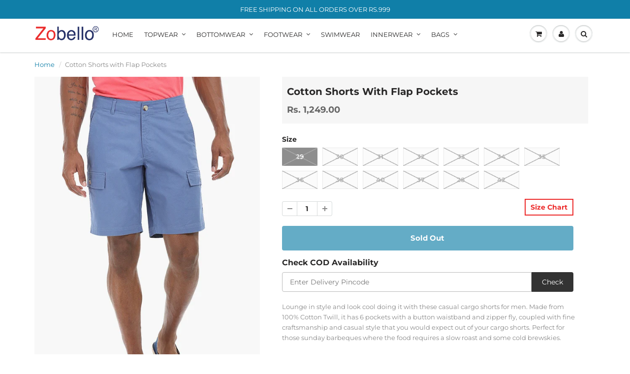

--- FILE ---
content_type: text/html; charset=utf-8
request_url: https://www.zobello.com/products/cotton-shorts-with-flap-pockets-31114b
body_size: 29106
content:
<!doctype html>
<html lang="en" class="noIE">
  <head>

    
  
    <meta name="google-site-verification" content="H4Qk0I5PIojYaI7r3sQNsVje7IjzjYvz7R_tZxwvHks" />
    <meta name="msvalidate.01" content="7F9234DB80CC6DDB83D122BC8BBE4DDB" />
    <!-- Basic page needs ================================================== -->
    <meta charset="utf-8">
    <meta name="viewport" content="width=device-width, initial-scale=1, maximum-scale=1">
    

      
    
    <!-- Title and description ================================================== -->
    <title>
      Buy Online Blue Shorts with Flap Pockets for Men Online at Zobello.
    </title>

    
    <meta name="description" content="Mens Blue Shorts with Flap Pockets - Shop wide range of Mens Shorts with Flap Pockets available at Zobello. free shipping , 15 days easy Return and COD.">
    

    <!-- Helpers ================================================== -->
     <meta property="og:url" content="https://www.zobello.com/products/cotton-shorts-with-flap-pockets-31114b">
 <meta property="og:site_name" content="Zobello">
 <meta property="product:brand" content="Zobello">
 <meta property="product:condition" content="new">
 <meta property="product:price:amount" content="1,249.00">
 <meta property="product:price:currency" content="INR">
 <!--<meta property="product:retailer_item_id" content="1414621528158">-->
 <meta property="product:retailer_item_id" content="31114B18">

 
 <meta property="product:availability" content="Out of stock">



  <meta property="og:type" content="product">
  <meta property="og:title" content="Cotton Shorts with Flap Pockets">
  


 
  <meta property="og:image" content="https://www.zobello.com/cdn/shop/products/shorts-with-flap-pockets-31114B_1_2_800x.jpg?v=1571723810">
  
  <meta property="og:price:amount" content="1,249.00">
  <meta property="og:price:currency" content="INR">


	
  		<meta property="og:description" content="Mens Blue Shorts with Flap Pockets - Shop wide range of Mens Shorts with Flap Pockets available at Zobello. free shipping , 15 days easy Return and COD.">
	

 




  <meta name="twitter:site" content="@ZobelloClothing?utm_source=website&utm_medium=referclick&utm_campaign=040416WebsiteReferTwitter">

<meta name="twitter:card" content="summary">

  <meta name="twitter:title" content="Cotton Shorts with Flap Pockets">
  <meta name="twitter:description" content="Lounge in style and look cool doing it with these casual cargo shorts for men. Made from 100% Cotton Twill, it has 6 pockets with a button waistband and zipper fly, coupled with fine craftsmanship and casual style that you would expect out of your cargo shorts. Perfect for those sunday barbeques where the food requires a slow roast and some cold brewskies.Fabric - CottonFit - Regular Colour - Carolina BlueWashcare - Delicate machine wash at 30 Degree Celsius, Do not bleach, tumble dry low, warm iron if needed, Do not dry in direct sunlight">
  <meta name="twitter:image" content="https://www.zobello.com/cdn/shop/products/shorts-with-flap-pockets-31114B_1_2_800x.jpg?v=1571723810">
  <meta name="twitter:image:width" content="240">
  <meta name="twitter:image:height" content="240">

    <link rel="canonical" href="https://www.zobello.com/products/cotton-shorts-with-flap-pockets-31114b">
    <meta name="viewport" content="width=device-width,initial-scale=1">
    <meta name="theme-color" content="#444444">

    
    <link rel="shortcut icon" href="//www.zobello.com/cdn/shop/t/2/assets/favicon.png?v=171420884421834837121533452793" type="image/png" />
    
    <link href="//www.zobello.com/cdn/shop/t/2/assets/apps.css?v=4644639232274326821536738115" rel="stylesheet" type="text/css" media="all" />
    <link href="//www.zobello.com/cdn/shop/t/2/assets/style.css?v=175374114007056051971759251262" rel="stylesheet" type="text/css" media="all" />
    <link href="//www.zobello.com/cdn/shop/t/2/assets/flexslider.css?v=39610642739631328111535431435" rel="stylesheet" type="text/css" media="all" />
    <link href="//www.zobello.com/cdn/shop/t/2/assets/flexslider-product.css?v=64746012206651717201534227504" rel="stylesheet" type="text/css" media="all" />
    
    
    
    <!-- Header hook for plugins ================================================== -->
    <script>window.performance && window.performance.mark && window.performance.mark('shopify.content_for_header.start');</script><meta id="shopify-digital-wallet" name="shopify-digital-wallet" content="/1403420766/digital_wallets/dialog">
<meta id="in-context-paypal-metadata" data-shop-id="1403420766" data-venmo-supported="false" data-environment="production" data-locale="en_US" data-paypal-v4="true" data-currency="INR">
<link rel="alternate" type="application/json+oembed" href="https://www.zobello.com/products/cotton-shorts-with-flap-pockets-31114b.oembed">
<script async="async" src="/checkouts/internal/preloads.js?locale=en-IN"></script>
<script id="shopify-features" type="application/json">{"accessToken":"fb557d2782cf96e7d691c9b9e90cdf84","betas":["rich-media-storefront-analytics"],"domain":"www.zobello.com","predictiveSearch":true,"shopId":1403420766,"locale":"en"}</script>
<script>var Shopify = Shopify || {};
Shopify.shop = "zobellodev.myshopify.com";
Shopify.locale = "en";
Shopify.currency = {"active":"INR","rate":"1.0"};
Shopify.country = "IN";
Shopify.theme = {"name":"zobello","id":12743802974,"schema_name":"ShowTime","schema_version":"6.0","theme_store_id":null,"role":"main"};
Shopify.theme.handle = "null";
Shopify.theme.style = {"id":null,"handle":null};
Shopify.cdnHost = "www.zobello.com/cdn";
Shopify.routes = Shopify.routes || {};
Shopify.routes.root = "/";</script>
<script type="module">!function(o){(o.Shopify=o.Shopify||{}).modules=!0}(window);</script>
<script>!function(o){function n(){var o=[];function n(){o.push(Array.prototype.slice.apply(arguments))}return n.q=o,n}var t=o.Shopify=o.Shopify||{};t.loadFeatures=n(),t.autoloadFeatures=n()}(window);</script>
<script id="shop-js-analytics" type="application/json">{"pageType":"product"}</script>
<script defer="defer" async type="module" src="//www.zobello.com/cdn/shopifycloud/shop-js/modules/v2/client.init-shop-cart-sync_DGjqyID6.en.esm.js"></script>
<script defer="defer" async type="module" src="//www.zobello.com/cdn/shopifycloud/shop-js/modules/v2/chunk.common_CM5e3XYf.esm.js"></script>
<script type="module">
  await import("//www.zobello.com/cdn/shopifycloud/shop-js/modules/v2/client.init-shop-cart-sync_DGjqyID6.en.esm.js");
await import("//www.zobello.com/cdn/shopifycloud/shop-js/modules/v2/chunk.common_CM5e3XYf.esm.js");

  window.Shopify.SignInWithShop?.initShopCartSync?.({"fedCMEnabled":true,"windoidEnabled":true});

</script>
<script id="__st">var __st={"a":1403420766,"offset":19800,"reqid":"47add290-f740-400d-a0f4-2bb4b1e05850-1766000923","pageurl":"www.zobello.com\/products\/cotton-shorts-with-flap-pockets-31114b","u":"e4b7917ad279","p":"product","rtyp":"product","rid":1414621528158};</script>
<script>window.ShopifyPaypalV4VisibilityTracking = true;</script>
<script id="captcha-bootstrap">!function(){'use strict';const t='contact',e='account',n='new_comment',o=[[t,t],['blogs',n],['comments',n],[t,'customer']],c=[[e,'customer_login'],[e,'guest_login'],[e,'recover_customer_password'],[e,'create_customer']],r=t=>t.map((([t,e])=>`form[action*='/${t}']:not([data-nocaptcha='true']) input[name='form_type'][value='${e}']`)).join(','),a=t=>()=>t?[...document.querySelectorAll(t)].map((t=>t.form)):[];function s(){const t=[...o],e=r(t);return a(e)}const i='password',u='form_key',d=['recaptcha-v3-token','g-recaptcha-response','h-captcha-response',i],f=()=>{try{return window.sessionStorage}catch{return}},m='__shopify_v',_=t=>t.elements[u];function p(t,e,n=!1){try{const o=window.sessionStorage,c=JSON.parse(o.getItem(e)),{data:r}=function(t){const{data:e,action:n}=t;return t[m]||n?{data:e,action:n}:{data:t,action:n}}(c);for(const[e,n]of Object.entries(r))t.elements[e]&&(t.elements[e].value=n);n&&o.removeItem(e)}catch(o){console.error('form repopulation failed',{error:o})}}const l='form_type',E='cptcha';function T(t){t.dataset[E]=!0}const w=window,h=w.document,L='Shopify',v='ce_forms',y='captcha';let A=!1;((t,e)=>{const n=(g='f06e6c50-85a8-45c8-87d0-21a2b65856fe',I='https://cdn.shopify.com/shopifycloud/storefront-forms-hcaptcha/ce_storefront_forms_captcha_hcaptcha.v1.5.2.iife.js',D={infoText:'Protected by hCaptcha',privacyText:'Privacy',termsText:'Terms'},(t,e,n)=>{const o=w[L][v],c=o.bindForm;if(c)return c(t,g,e,D).then(n);var r;o.q.push([[t,g,e,D],n]),r=I,A||(h.body.append(Object.assign(h.createElement('script'),{id:'captcha-provider',async:!0,src:r})),A=!0)});var g,I,D;w[L]=w[L]||{},w[L][v]=w[L][v]||{},w[L][v].q=[],w[L][y]=w[L][y]||{},w[L][y].protect=function(t,e){n(t,void 0,e),T(t)},Object.freeze(w[L][y]),function(t,e,n,w,h,L){const[v,y,A,g]=function(t,e,n){const i=e?o:[],u=t?c:[],d=[...i,...u],f=r(d),m=r(i),_=r(d.filter((([t,e])=>n.includes(e))));return[a(f),a(m),a(_),s()]}(w,h,L),I=t=>{const e=t.target;return e instanceof HTMLFormElement?e:e&&e.form},D=t=>v().includes(t);t.addEventListener('submit',(t=>{const e=I(t);if(!e)return;const n=D(e)&&!e.dataset.hcaptchaBound&&!e.dataset.recaptchaBound,o=_(e),c=g().includes(e)&&(!o||!o.value);(n||c)&&t.preventDefault(),c&&!n&&(function(t){try{if(!f())return;!function(t){const e=f();if(!e)return;const n=_(t);if(!n)return;const o=n.value;o&&e.removeItem(o)}(t);const e=Array.from(Array(32),(()=>Math.random().toString(36)[2])).join('');!function(t,e){_(t)||t.append(Object.assign(document.createElement('input'),{type:'hidden',name:u})),t.elements[u].value=e}(t,e),function(t,e){const n=f();if(!n)return;const o=[...t.querySelectorAll(`input[type='${i}']`)].map((({name:t})=>t)),c=[...d,...o],r={};for(const[a,s]of new FormData(t).entries())c.includes(a)||(r[a]=s);n.setItem(e,JSON.stringify({[m]:1,action:t.action,data:r}))}(t,e)}catch(e){console.error('failed to persist form',e)}}(e),e.submit())}));const S=(t,e)=>{t&&!t.dataset[E]&&(n(t,e.some((e=>e===t))),T(t))};for(const o of['focusin','change'])t.addEventListener(o,(t=>{const e=I(t);D(e)&&S(e,y())}));const B=e.get('form_key'),M=e.get(l),P=B&&M;t.addEventListener('DOMContentLoaded',(()=>{const t=y();if(P)for(const e of t)e.elements[l].value===M&&p(e,B);[...new Set([...A(),...v().filter((t=>'true'===t.dataset.shopifyCaptcha))])].forEach((e=>S(e,t)))}))}(h,new URLSearchParams(w.location.search),n,t,e,['guest_login'])})(!0,!0)}();</script>
<script integrity="sha256-52AcMU7V7pcBOXWImdc/TAGTFKeNjmkeM1Pvks/DTgc=" data-source-attribution="shopify.loadfeatures" defer="defer" src="//www.zobello.com/cdn/shopifycloud/storefront/assets/storefront/load_feature-81c60534.js" crossorigin="anonymous"></script>
<script data-source-attribution="shopify.dynamic_checkout.dynamic.init">var Shopify=Shopify||{};Shopify.PaymentButton=Shopify.PaymentButton||{isStorefrontPortableWallets:!0,init:function(){window.Shopify.PaymentButton.init=function(){};var t=document.createElement("script");t.src="https://www.zobello.com/cdn/shopifycloud/portable-wallets/latest/portable-wallets.en.js",t.type="module",document.head.appendChild(t)}};
</script>
<script data-source-attribution="shopify.dynamic_checkout.buyer_consent">
  function portableWalletsHideBuyerConsent(e){var t=document.getElementById("shopify-buyer-consent"),n=document.getElementById("shopify-subscription-policy-button");t&&n&&(t.classList.add("hidden"),t.setAttribute("aria-hidden","true"),n.removeEventListener("click",e))}function portableWalletsShowBuyerConsent(e){var t=document.getElementById("shopify-buyer-consent"),n=document.getElementById("shopify-subscription-policy-button");t&&n&&(t.classList.remove("hidden"),t.removeAttribute("aria-hidden"),n.addEventListener("click",e))}window.Shopify?.PaymentButton&&(window.Shopify.PaymentButton.hideBuyerConsent=portableWalletsHideBuyerConsent,window.Shopify.PaymentButton.showBuyerConsent=portableWalletsShowBuyerConsent);
</script>
<script>
  function portableWalletsCleanup(e){e&&e.src&&console.error("Failed to load portable wallets script "+e.src);var t=document.querySelectorAll("shopify-accelerated-checkout .shopify-payment-button__skeleton, shopify-accelerated-checkout-cart .wallet-cart-button__skeleton"),e=document.getElementById("shopify-buyer-consent");for(let e=0;e<t.length;e++)t[e].remove();e&&e.remove()}function portableWalletsNotLoadedAsModule(e){e instanceof ErrorEvent&&"string"==typeof e.message&&e.message.includes("import.meta")&&"string"==typeof e.filename&&e.filename.includes("portable-wallets")&&(window.removeEventListener("error",portableWalletsNotLoadedAsModule),window.Shopify.PaymentButton.failedToLoad=e,"loading"===document.readyState?document.addEventListener("DOMContentLoaded",window.Shopify.PaymentButton.init):window.Shopify.PaymentButton.init())}window.addEventListener("error",portableWalletsNotLoadedAsModule);
</script>

<script type="module" src="https://www.zobello.com/cdn/shopifycloud/portable-wallets/latest/portable-wallets.en.js" onError="portableWalletsCleanup(this)" crossorigin="anonymous"></script>
<script nomodule>
  document.addEventListener("DOMContentLoaded", portableWalletsCleanup);
</script>

<link id="shopify-accelerated-checkout-styles" rel="stylesheet" media="screen" href="https://www.zobello.com/cdn/shopifycloud/portable-wallets/latest/accelerated-checkout-backwards-compat.css" crossorigin="anonymous">
<style id="shopify-accelerated-checkout-cart">
        #shopify-buyer-consent {
  margin-top: 1em;
  display: inline-block;
  width: 100%;
}

#shopify-buyer-consent.hidden {
  display: none;
}

#shopify-subscription-policy-button {
  background: none;
  border: none;
  padding: 0;
  text-decoration: underline;
  font-size: inherit;
  cursor: pointer;
}

#shopify-subscription-policy-button::before {
  box-shadow: none;
}

      </style>

<script>window.performance && window.performance.mark && window.performance.mark('shopify.content_for_header.end');</script>

    <!--[if lt IE 9]>
    <script src="//html5shiv.googlecode.com/svn/trunk/html5.js" type="text/javascript"></script>
    <![endif]-->

    

    <script src="//www.zobello.com/cdn/shop/t/2/assets/jquery.js?v=105778841822381192391531726359" type="text/javascript"></script>
    
    <script src="//www.zobello.com/cdn/shop/t/2/assets/lazysizes.js?v=68441465964607740661531726359" async="async"></script>
    
    
    <!-- Theme Global App JS ================================================== -->
    <script>
      var app = app || {
        data:{
          template:"product",
          money_format: "\u003cspan class=money\u003eRs. {{amount}}\u003c\/span\u003e"
        }
      }
  
    </script>
    <noscript>
  <style>
    .article_img_block > figure > img:nth-child(2), 
    .catalog_c .collection-box > img:nth-child(2),
    .gallery_container  .box > figure > img:nth-child(2),
    .image_with_text_container .box > figure > img:nth-child(2),
    .collection-list-row .box_1 > a > img:nth-child(2),
    .featured-products .product-image > a > img:nth-child(2){
      display: none !important
    }
  </style>
</noscript>
  
<!--google adverd script added on 10_8_18-->    
<!-- Global site tag (gtag.js) - AdWords: 964252449 -->
<script async src="https://www.googletagmanager.com/gtag/js?id=AW-964252449"></script>
<script>
  window.dataLayer = window.dataLayer || [];
  function gtag(){dataLayer.push(arguments);}
  gtag('js', new Date());

  gtag('config', 'AW-964252449');
</script>
<!--end google adverd script added on 10_8_18-->
    
  <link href="https://monorail-edge.shopifysvc.com" rel="dns-prefetch">
<script>(function(){if ("sendBeacon" in navigator && "performance" in window) {try {var session_token_from_headers = performance.getEntriesByType('navigation')[0].serverTiming.find(x => x.name == '_s').description;} catch {var session_token_from_headers = undefined;}var session_cookie_matches = document.cookie.match(/_shopify_s=([^;]*)/);var session_token_from_cookie = session_cookie_matches && session_cookie_matches.length === 2 ? session_cookie_matches[1] : "";var session_token = session_token_from_headers || session_token_from_cookie || "";function handle_abandonment_event(e) {var entries = performance.getEntries().filter(function(entry) {return /monorail-edge.shopifysvc.com/.test(entry.name);});if (!window.abandonment_tracked && entries.length === 0) {window.abandonment_tracked = true;var currentMs = Date.now();var navigation_start = performance.timing.navigationStart;var payload = {shop_id: 1403420766,url: window.location.href,navigation_start,duration: currentMs - navigation_start,session_token,page_type: "product"};window.navigator.sendBeacon("https://monorail-edge.shopifysvc.com/v1/produce", JSON.stringify({schema_id: "online_store_buyer_site_abandonment/1.1",payload: payload,metadata: {event_created_at_ms: currentMs,event_sent_at_ms: currentMs}}));}}window.addEventListener('pagehide', handle_abandonment_event);}}());</script>
<script id="web-pixels-manager-setup">(function e(e,d,r,n,o){if(void 0===o&&(o={}),!Boolean(null===(a=null===(i=window.Shopify)||void 0===i?void 0:i.analytics)||void 0===a?void 0:a.replayQueue)){var i,a;window.Shopify=window.Shopify||{};var t=window.Shopify;t.analytics=t.analytics||{};var s=t.analytics;s.replayQueue=[],s.publish=function(e,d,r){return s.replayQueue.push([e,d,r]),!0};try{self.performance.mark("wpm:start")}catch(e){}var l=function(){var e={modern:/Edge?\/(1{2}[4-9]|1[2-9]\d|[2-9]\d{2}|\d{4,})\.\d+(\.\d+|)|Firefox\/(1{2}[4-9]|1[2-9]\d|[2-9]\d{2}|\d{4,})\.\d+(\.\d+|)|Chrom(ium|e)\/(9{2}|\d{3,})\.\d+(\.\d+|)|(Maci|X1{2}).+ Version\/(15\.\d+|(1[6-9]|[2-9]\d|\d{3,})\.\d+)([,.]\d+|)( \(\w+\)|)( Mobile\/\w+|) Safari\/|Chrome.+OPR\/(9{2}|\d{3,})\.\d+\.\d+|(CPU[ +]OS|iPhone[ +]OS|CPU[ +]iPhone|CPU IPhone OS|CPU iPad OS)[ +]+(15[._]\d+|(1[6-9]|[2-9]\d|\d{3,})[._]\d+)([._]\d+|)|Android:?[ /-](13[3-9]|1[4-9]\d|[2-9]\d{2}|\d{4,})(\.\d+|)(\.\d+|)|Android.+Firefox\/(13[5-9]|1[4-9]\d|[2-9]\d{2}|\d{4,})\.\d+(\.\d+|)|Android.+Chrom(ium|e)\/(13[3-9]|1[4-9]\d|[2-9]\d{2}|\d{4,})\.\d+(\.\d+|)|SamsungBrowser\/([2-9]\d|\d{3,})\.\d+/,legacy:/Edge?\/(1[6-9]|[2-9]\d|\d{3,})\.\d+(\.\d+|)|Firefox\/(5[4-9]|[6-9]\d|\d{3,})\.\d+(\.\d+|)|Chrom(ium|e)\/(5[1-9]|[6-9]\d|\d{3,})\.\d+(\.\d+|)([\d.]+$|.*Safari\/(?![\d.]+ Edge\/[\d.]+$))|(Maci|X1{2}).+ Version\/(10\.\d+|(1[1-9]|[2-9]\d|\d{3,})\.\d+)([,.]\d+|)( \(\w+\)|)( Mobile\/\w+|) Safari\/|Chrome.+OPR\/(3[89]|[4-9]\d|\d{3,})\.\d+\.\d+|(CPU[ +]OS|iPhone[ +]OS|CPU[ +]iPhone|CPU IPhone OS|CPU iPad OS)[ +]+(10[._]\d+|(1[1-9]|[2-9]\d|\d{3,})[._]\d+)([._]\d+|)|Android:?[ /-](13[3-9]|1[4-9]\d|[2-9]\d{2}|\d{4,})(\.\d+|)(\.\d+|)|Mobile Safari.+OPR\/([89]\d|\d{3,})\.\d+\.\d+|Android.+Firefox\/(13[5-9]|1[4-9]\d|[2-9]\d{2}|\d{4,})\.\d+(\.\d+|)|Android.+Chrom(ium|e)\/(13[3-9]|1[4-9]\d|[2-9]\d{2}|\d{4,})\.\d+(\.\d+|)|Android.+(UC? ?Browser|UCWEB|U3)[ /]?(15\.([5-9]|\d{2,})|(1[6-9]|[2-9]\d|\d{3,})\.\d+)\.\d+|SamsungBrowser\/(5\.\d+|([6-9]|\d{2,})\.\d+)|Android.+MQ{2}Browser\/(14(\.(9|\d{2,})|)|(1[5-9]|[2-9]\d|\d{3,})(\.\d+|))(\.\d+|)|K[Aa][Ii]OS\/(3\.\d+|([4-9]|\d{2,})\.\d+)(\.\d+|)/},d=e.modern,r=e.legacy,n=navigator.userAgent;return n.match(d)?"modern":n.match(r)?"legacy":"unknown"}(),u="modern"===l?"modern":"legacy",c=(null!=n?n:{modern:"",legacy:""})[u],f=function(e){return[e.baseUrl,"/wpm","/b",e.hashVersion,"modern"===e.buildTarget?"m":"l",".js"].join("")}({baseUrl:d,hashVersion:r,buildTarget:u}),m=function(e){var d=e.version,r=e.bundleTarget,n=e.surface,o=e.pageUrl,i=e.monorailEndpoint;return{emit:function(e){var a=e.status,t=e.errorMsg,s=(new Date).getTime(),l=JSON.stringify({metadata:{event_sent_at_ms:s},events:[{schema_id:"web_pixels_manager_load/3.1",payload:{version:d,bundle_target:r,page_url:o,status:a,surface:n,error_msg:t},metadata:{event_created_at_ms:s}}]});if(!i)return console&&console.warn&&console.warn("[Web Pixels Manager] No Monorail endpoint provided, skipping logging."),!1;try{return self.navigator.sendBeacon.bind(self.navigator)(i,l)}catch(e){}var u=new XMLHttpRequest;try{return u.open("POST",i,!0),u.setRequestHeader("Content-Type","text/plain"),u.send(l),!0}catch(e){return console&&console.warn&&console.warn("[Web Pixels Manager] Got an unhandled error while logging to Monorail."),!1}}}}({version:r,bundleTarget:l,surface:e.surface,pageUrl:self.location.href,monorailEndpoint:e.monorailEndpoint});try{o.browserTarget=l,function(e){var d=e.src,r=e.async,n=void 0===r||r,o=e.onload,i=e.onerror,a=e.sri,t=e.scriptDataAttributes,s=void 0===t?{}:t,l=document.createElement("script"),u=document.querySelector("head"),c=document.querySelector("body");if(l.async=n,l.src=d,a&&(l.integrity=a,l.crossOrigin="anonymous"),s)for(var f in s)if(Object.prototype.hasOwnProperty.call(s,f))try{l.dataset[f]=s[f]}catch(e){}if(o&&l.addEventListener("load",o),i&&l.addEventListener("error",i),u)u.appendChild(l);else{if(!c)throw new Error("Did not find a head or body element to append the script");c.appendChild(l)}}({src:f,async:!0,onload:function(){if(!function(){var e,d;return Boolean(null===(d=null===(e=window.Shopify)||void 0===e?void 0:e.analytics)||void 0===d?void 0:d.initialized)}()){var d=window.webPixelsManager.init(e)||void 0;if(d){var r=window.Shopify.analytics;r.replayQueue.forEach((function(e){var r=e[0],n=e[1],o=e[2];d.publishCustomEvent(r,n,o)})),r.replayQueue=[],r.publish=d.publishCustomEvent,r.visitor=d.visitor,r.initialized=!0}}},onerror:function(){return m.emit({status:"failed",errorMsg:"".concat(f," has failed to load")})},sri:function(e){var d=/^sha384-[A-Za-z0-9+/=]+$/;return"string"==typeof e&&d.test(e)}(c)?c:"",scriptDataAttributes:o}),m.emit({status:"loading"})}catch(e){m.emit({status:"failed",errorMsg:(null==e?void 0:e.message)||"Unknown error"})}}})({shopId: 1403420766,storefrontBaseUrl: "https://www.zobello.com",extensionsBaseUrl: "https://extensions.shopifycdn.com/cdn/shopifycloud/web-pixels-manager",monorailEndpoint: "https://monorail-edge.shopifysvc.com/unstable/produce_batch",surface: "storefront-renderer",enabledBetaFlags: ["2dca8a86"],webPixelsConfigList: [{"id":"55148638","eventPayloadVersion":"v1","runtimeContext":"LAX","scriptVersion":"1","type":"CUSTOM","privacyPurposes":["MARKETING"],"name":"Meta pixel (migrated)"},{"id":"78676062","eventPayloadVersion":"v1","runtimeContext":"LAX","scriptVersion":"1","type":"CUSTOM","privacyPurposes":["ANALYTICS"],"name":"Google Analytics tag (migrated)"},{"id":"shopify-app-pixel","configuration":"{}","eventPayloadVersion":"v1","runtimeContext":"STRICT","scriptVersion":"0450","apiClientId":"shopify-pixel","type":"APP","privacyPurposes":["ANALYTICS","MARKETING"]},{"id":"shopify-custom-pixel","eventPayloadVersion":"v1","runtimeContext":"LAX","scriptVersion":"0450","apiClientId":"shopify-pixel","type":"CUSTOM","privacyPurposes":["ANALYTICS","MARKETING"]}],isMerchantRequest: false,initData: {"shop":{"name":"Zobello","paymentSettings":{"currencyCode":"INR"},"myshopifyDomain":"zobellodev.myshopify.com","countryCode":"IN","storefrontUrl":"https:\/\/www.zobello.com"},"customer":null,"cart":null,"checkout":null,"productVariants":[{"price":{"amount":1249.0,"currencyCode":"INR"},"product":{"title":"Cotton Shorts with Flap Pockets","vendor":"Zobello","id":"1414621528158","untranslatedTitle":"Cotton Shorts with Flap Pockets","url":"\/products\/cotton-shorts-with-flap-pockets-31114b","type":"Shorts"},"id":"12403856605278","image":{"src":"\/\/www.zobello.com\/cdn\/shop\/products\/shorts-with-flap-pockets-31114B_1_2.jpg?v=1571723810"},"sku":"31114B18","title":"29","untranslatedTitle":"29"},{"price":{"amount":1249.0,"currencyCode":"INR"},"product":{"title":"Cotton Shorts with Flap Pockets","vendor":"Zobello","id":"1414621528158","untranslatedTitle":"Cotton Shorts with Flap Pockets","url":"\/products\/cotton-shorts-with-flap-pockets-31114b","type":"Shorts"},"id":"12403856638046","image":{"src":"\/\/www.zobello.com\/cdn\/shop\/products\/shorts-with-flap-pockets-31114B_1_2.jpg?v=1571723810"},"sku":"31114B19","title":"30","untranslatedTitle":"30"},{"price":{"amount":1249.0,"currencyCode":"INR"},"product":{"title":"Cotton Shorts with Flap Pockets","vendor":"Zobello","id":"1414621528158","untranslatedTitle":"Cotton Shorts with Flap Pockets","url":"\/products\/cotton-shorts-with-flap-pockets-31114b","type":"Shorts"},"id":"12403856670814","image":{"src":"\/\/www.zobello.com\/cdn\/shop\/products\/shorts-with-flap-pockets-31114B_1_2.jpg?v=1571723810"},"sku":"31114B20","title":"31","untranslatedTitle":"31"},{"price":{"amount":1249.0,"currencyCode":"INR"},"product":{"title":"Cotton Shorts with Flap Pockets","vendor":"Zobello","id":"1414621528158","untranslatedTitle":"Cotton Shorts with Flap Pockets","url":"\/products\/cotton-shorts-with-flap-pockets-31114b","type":"Shorts"},"id":"12403856703582","image":{"src":"\/\/www.zobello.com\/cdn\/shop\/products\/shorts-with-flap-pockets-31114B_1_2.jpg?v=1571723810"},"sku":"31114B21","title":"32","untranslatedTitle":"32"},{"price":{"amount":1249.0,"currencyCode":"INR"},"product":{"title":"Cotton Shorts with Flap Pockets","vendor":"Zobello","id":"1414621528158","untranslatedTitle":"Cotton Shorts with Flap Pockets","url":"\/products\/cotton-shorts-with-flap-pockets-31114b","type":"Shorts"},"id":"12403856736350","image":{"src":"\/\/www.zobello.com\/cdn\/shop\/products\/shorts-with-flap-pockets-31114B_1_2.jpg?v=1571723810"},"sku":"31114B22","title":"33","untranslatedTitle":"33"},{"price":{"amount":1249.0,"currencyCode":"INR"},"product":{"title":"Cotton Shorts with Flap Pockets","vendor":"Zobello","id":"1414621528158","untranslatedTitle":"Cotton Shorts with Flap Pockets","url":"\/products\/cotton-shorts-with-flap-pockets-31114b","type":"Shorts"},"id":"12403856769118","image":{"src":"\/\/www.zobello.com\/cdn\/shop\/products\/shorts-with-flap-pockets-31114B_1_2.jpg?v=1571723810"},"sku":"31114B23","title":"34","untranslatedTitle":"34"},{"price":{"amount":1249.0,"currencyCode":"INR"},"product":{"title":"Cotton Shorts with Flap Pockets","vendor":"Zobello","id":"1414621528158","untranslatedTitle":"Cotton Shorts with Flap Pockets","url":"\/products\/cotton-shorts-with-flap-pockets-31114b","type":"Shorts"},"id":"12403856801886","image":{"src":"\/\/www.zobello.com\/cdn\/shop\/products\/shorts-with-flap-pockets-31114B_1_2.jpg?v=1571723810"},"sku":"31114B24","title":"35","untranslatedTitle":"35"},{"price":{"amount":1249.0,"currencyCode":"INR"},"product":{"title":"Cotton Shorts with Flap Pockets","vendor":"Zobello","id":"1414621528158","untranslatedTitle":"Cotton Shorts with Flap Pockets","url":"\/products\/cotton-shorts-with-flap-pockets-31114b","type":"Shorts"},"id":"12403856834654","image":{"src":"\/\/www.zobello.com\/cdn\/shop\/products\/shorts-with-flap-pockets-31114B_1_2.jpg?v=1571723810"},"sku":"31114B25","title":"36","untranslatedTitle":"36"},{"price":{"amount":1249.0,"currencyCode":"INR"},"product":{"title":"Cotton Shorts with Flap Pockets","vendor":"Zobello","id":"1414621528158","untranslatedTitle":"Cotton Shorts with Flap Pockets","url":"\/products\/cotton-shorts-with-flap-pockets-31114b","type":"Shorts"},"id":"12403856867422","image":{"src":"\/\/www.zobello.com\/cdn\/shop\/products\/shorts-with-flap-pockets-31114B_1_2.jpg?v=1571723810"},"sku":"31114B26","title":"38","untranslatedTitle":"38"},{"price":{"amount":1249.0,"currencyCode":"INR"},"product":{"title":"Cotton Shorts with Flap Pockets","vendor":"Zobello","id":"1414621528158","untranslatedTitle":"Cotton Shorts with Flap Pockets","url":"\/products\/cotton-shorts-with-flap-pockets-31114b","type":"Shorts"},"id":"12403856900190","image":{"src":"\/\/www.zobello.com\/cdn\/shop\/products\/shorts-with-flap-pockets-31114B_1_2.jpg?v=1571723810"},"sku":"31114B27","title":"40","untranslatedTitle":"40"},{"price":{"amount":1249.0,"currencyCode":"INR"},"product":{"title":"Cotton Shorts with Flap Pockets","vendor":"Zobello","id":"1414621528158","untranslatedTitle":"Cotton Shorts with Flap Pockets","url":"\/products\/cotton-shorts-with-flap-pockets-31114b","type":"Shorts"},"id":"12403856932958","image":{"src":"\/\/www.zobello.com\/cdn\/shop\/products\/shorts-with-flap-pockets-31114B_1_2.jpg?v=1571723810"},"sku":"31114B29","title":"37","untranslatedTitle":"37"},{"price":{"amount":1249.0,"currencyCode":"INR"},"product":{"title":"Cotton Shorts with Flap Pockets","vendor":"Zobello","id":"1414621528158","untranslatedTitle":"Cotton Shorts with Flap Pockets","url":"\/products\/cotton-shorts-with-flap-pockets-31114b","type":"Shorts"},"id":"12403856965726","image":{"src":"\/\/www.zobello.com\/cdn\/shop\/products\/shorts-with-flap-pockets-31114B_1_2.jpg?v=1571723810"},"sku":"31114B31","title":"28","untranslatedTitle":"28"},{"price":{"amount":1249.0,"currencyCode":"INR"},"product":{"title":"Cotton Shorts with Flap Pockets","vendor":"Zobello","id":"1414621528158","untranslatedTitle":"Cotton Shorts with Flap Pockets","url":"\/products\/cotton-shorts-with-flap-pockets-31114b","type":"Shorts"},"id":"12505337954398","image":{"src":"\/\/www.zobello.com\/cdn\/shop\/products\/shorts-with-flap-pockets-31114B_1_2.jpg?v=1571723810"},"sku":"31114B28","title":"42","untranslatedTitle":"42"}],"purchasingCompany":null},},"https://www.zobello.com/cdn","ae1676cfwd2530674p4253c800m34e853cb",{"modern":"","legacy":""},{"shopId":"1403420766","storefrontBaseUrl":"https:\/\/www.zobello.com","extensionBaseUrl":"https:\/\/extensions.shopifycdn.com\/cdn\/shopifycloud\/web-pixels-manager","surface":"storefront-renderer","enabledBetaFlags":"[\"2dca8a86\"]","isMerchantRequest":"false","hashVersion":"ae1676cfwd2530674p4253c800m34e853cb","publish":"custom","events":"[[\"page_viewed\",{}],[\"product_viewed\",{\"productVariant\":{\"price\":{\"amount\":1249.0,\"currencyCode\":\"INR\"},\"product\":{\"title\":\"Cotton Shorts with Flap Pockets\",\"vendor\":\"Zobello\",\"id\":\"1414621528158\",\"untranslatedTitle\":\"Cotton Shorts with Flap Pockets\",\"url\":\"\/products\/cotton-shorts-with-flap-pockets-31114b\",\"type\":\"Shorts\"},\"id\":\"12403856605278\",\"image\":{\"src\":\"\/\/www.zobello.com\/cdn\/shop\/products\/shorts-with-flap-pockets-31114B_1_2.jpg?v=1571723810\"},\"sku\":\"31114B18\",\"title\":\"29\",\"untranslatedTitle\":\"29\"}}]]"});</script><script>
  window.ShopifyAnalytics = window.ShopifyAnalytics || {};
  window.ShopifyAnalytics.meta = window.ShopifyAnalytics.meta || {};
  window.ShopifyAnalytics.meta.currency = 'INR';
  var meta = {"product":{"id":1414621528158,"gid":"gid:\/\/shopify\/Product\/1414621528158","vendor":"Zobello","type":"Shorts","variants":[{"id":12403856605278,"price":124900,"name":"Cotton Shorts with Flap Pockets - 29","public_title":"29","sku":"31114B18"},{"id":12403856638046,"price":124900,"name":"Cotton Shorts with Flap Pockets - 30","public_title":"30","sku":"31114B19"},{"id":12403856670814,"price":124900,"name":"Cotton Shorts with Flap Pockets - 31","public_title":"31","sku":"31114B20"},{"id":12403856703582,"price":124900,"name":"Cotton Shorts with Flap Pockets - 32","public_title":"32","sku":"31114B21"},{"id":12403856736350,"price":124900,"name":"Cotton Shorts with Flap Pockets - 33","public_title":"33","sku":"31114B22"},{"id":12403856769118,"price":124900,"name":"Cotton Shorts with Flap Pockets - 34","public_title":"34","sku":"31114B23"},{"id":12403856801886,"price":124900,"name":"Cotton Shorts with Flap Pockets - 35","public_title":"35","sku":"31114B24"},{"id":12403856834654,"price":124900,"name":"Cotton Shorts with Flap Pockets - 36","public_title":"36","sku":"31114B25"},{"id":12403856867422,"price":124900,"name":"Cotton Shorts with Flap Pockets - 38","public_title":"38","sku":"31114B26"},{"id":12403856900190,"price":124900,"name":"Cotton Shorts with Flap Pockets - 40","public_title":"40","sku":"31114B27"},{"id":12403856932958,"price":124900,"name":"Cotton Shorts with Flap Pockets - 37","public_title":"37","sku":"31114B29"},{"id":12403856965726,"price":124900,"name":"Cotton Shorts with Flap Pockets - 28","public_title":"28","sku":"31114B31"},{"id":12505337954398,"price":124900,"name":"Cotton Shorts with Flap Pockets - 42","public_title":"42","sku":"31114B28"}],"remote":false},"page":{"pageType":"product","resourceType":"product","resourceId":1414621528158}};
  for (var attr in meta) {
    window.ShopifyAnalytics.meta[attr] = meta[attr];
  }
</script>
<script class="analytics">
  (function () {
    var customDocumentWrite = function(content) {
      var jquery = null;

      if (window.jQuery) {
        jquery = window.jQuery;
      } else if (window.Checkout && window.Checkout.$) {
        jquery = window.Checkout.$;
      }

      if (jquery) {
        jquery('body').append(content);
      }
    };

    var hasLoggedConversion = function(token) {
      if (token) {
        return document.cookie.indexOf('loggedConversion=' + token) !== -1;
      }
      return false;
    }

    var setCookieIfConversion = function(token) {
      if (token) {
        var twoMonthsFromNow = new Date(Date.now());
        twoMonthsFromNow.setMonth(twoMonthsFromNow.getMonth() + 2);

        document.cookie = 'loggedConversion=' + token + '; expires=' + twoMonthsFromNow;
      }
    }

    var trekkie = window.ShopifyAnalytics.lib = window.trekkie = window.trekkie || [];
    if (trekkie.integrations) {
      return;
    }
    trekkie.methods = [
      'identify',
      'page',
      'ready',
      'track',
      'trackForm',
      'trackLink'
    ];
    trekkie.factory = function(method) {
      return function() {
        var args = Array.prototype.slice.call(arguments);
        args.unshift(method);
        trekkie.push(args);
        return trekkie;
      };
    };
    for (var i = 0; i < trekkie.methods.length; i++) {
      var key = trekkie.methods[i];
      trekkie[key] = trekkie.factory(key);
    }
    trekkie.load = function(config) {
      trekkie.config = config || {};
      trekkie.config.initialDocumentCookie = document.cookie;
      var first = document.getElementsByTagName('script')[0];
      var script = document.createElement('script');
      script.type = 'text/javascript';
      script.onerror = function(e) {
        var scriptFallback = document.createElement('script');
        scriptFallback.type = 'text/javascript';
        scriptFallback.onerror = function(error) {
                var Monorail = {
      produce: function produce(monorailDomain, schemaId, payload) {
        var currentMs = new Date().getTime();
        var event = {
          schema_id: schemaId,
          payload: payload,
          metadata: {
            event_created_at_ms: currentMs,
            event_sent_at_ms: currentMs
          }
        };
        return Monorail.sendRequest("https://" + monorailDomain + "/v1/produce", JSON.stringify(event));
      },
      sendRequest: function sendRequest(endpointUrl, payload) {
        // Try the sendBeacon API
        if (window && window.navigator && typeof window.navigator.sendBeacon === 'function' && typeof window.Blob === 'function' && !Monorail.isIos12()) {
          var blobData = new window.Blob([payload], {
            type: 'text/plain'
          });

          if (window.navigator.sendBeacon(endpointUrl, blobData)) {
            return true;
          } // sendBeacon was not successful

        } // XHR beacon

        var xhr = new XMLHttpRequest();

        try {
          xhr.open('POST', endpointUrl);
          xhr.setRequestHeader('Content-Type', 'text/plain');
          xhr.send(payload);
        } catch (e) {
          console.log(e);
        }

        return false;
      },
      isIos12: function isIos12() {
        return window.navigator.userAgent.lastIndexOf('iPhone; CPU iPhone OS 12_') !== -1 || window.navigator.userAgent.lastIndexOf('iPad; CPU OS 12_') !== -1;
      }
    };
    Monorail.produce('monorail-edge.shopifysvc.com',
      'trekkie_storefront_load_errors/1.1',
      {shop_id: 1403420766,
      theme_id: 12743802974,
      app_name: "storefront",
      context_url: window.location.href,
      source_url: "//www.zobello.com/cdn/s/trekkie.storefront.4b0d51228c8d1703f19d66468963c9de55bf59b0.min.js"});

        };
        scriptFallback.async = true;
        scriptFallback.src = '//www.zobello.com/cdn/s/trekkie.storefront.4b0d51228c8d1703f19d66468963c9de55bf59b0.min.js';
        first.parentNode.insertBefore(scriptFallback, first);
      };
      script.async = true;
      script.src = '//www.zobello.com/cdn/s/trekkie.storefront.4b0d51228c8d1703f19d66468963c9de55bf59b0.min.js';
      first.parentNode.insertBefore(script, first);
    };
    trekkie.load(
      {"Trekkie":{"appName":"storefront","development":false,"defaultAttributes":{"shopId":1403420766,"isMerchantRequest":null,"themeId":12743802974,"themeCityHash":"2533804671663271617","contentLanguage":"en","currency":"INR","eventMetadataId":"74281d02-0756-4405-83da-5c1e066fb76f"},"isServerSideCookieWritingEnabled":true,"monorailRegion":"shop_domain","enabledBetaFlags":["65f19447"]},"Session Attribution":{},"S2S":{"facebookCapiEnabled":false,"source":"trekkie-storefront-renderer","apiClientId":580111}}
    );

    var loaded = false;
    trekkie.ready(function() {
      if (loaded) return;
      loaded = true;

      window.ShopifyAnalytics.lib = window.trekkie;

      var originalDocumentWrite = document.write;
      document.write = customDocumentWrite;
      try { window.ShopifyAnalytics.merchantGoogleAnalytics.call(this); } catch(error) {};
      document.write = originalDocumentWrite;

      window.ShopifyAnalytics.lib.page(null,{"pageType":"product","resourceType":"product","resourceId":1414621528158,"shopifyEmitted":true});

      var match = window.location.pathname.match(/checkouts\/(.+)\/(thank_you|post_purchase)/)
      var token = match? match[1]: undefined;
      if (!hasLoggedConversion(token)) {
        setCookieIfConversion(token);
        window.ShopifyAnalytics.lib.track("Viewed Product",{"currency":"INR","variantId":12403856605278,"productId":1414621528158,"productGid":"gid:\/\/shopify\/Product\/1414621528158","name":"Cotton Shorts with Flap Pockets - 29","price":"1249.00","sku":"31114B18","brand":"Zobello","variant":"29","category":"Shorts","nonInteraction":true,"remote":false},undefined,undefined,{"shopifyEmitted":true});
      window.ShopifyAnalytics.lib.track("monorail:\/\/trekkie_storefront_viewed_product\/1.1",{"currency":"INR","variantId":12403856605278,"productId":1414621528158,"productGid":"gid:\/\/shopify\/Product\/1414621528158","name":"Cotton Shorts with Flap Pockets - 29","price":"1249.00","sku":"31114B18","brand":"Zobello","variant":"29","category":"Shorts","nonInteraction":true,"remote":false,"referer":"https:\/\/www.zobello.com\/products\/cotton-shorts-with-flap-pockets-31114b"});
      }
    });


        var eventsListenerScript = document.createElement('script');
        eventsListenerScript.async = true;
        eventsListenerScript.src = "//www.zobello.com/cdn/shopifycloud/storefront/assets/shop_events_listener-3da45d37.js";
        document.getElementsByTagName('head')[0].appendChild(eventsListenerScript);

})();</script>
  <script>
  if (!window.ga || (window.ga && typeof window.ga !== 'function')) {
    window.ga = function ga() {
      (window.ga.q = window.ga.q || []).push(arguments);
      if (window.Shopify && window.Shopify.analytics && typeof window.Shopify.analytics.publish === 'function') {
        window.Shopify.analytics.publish("ga_stub_called", {}, {sendTo: "google_osp_migration"});
      }
      console.error("Shopify's Google Analytics stub called with:", Array.from(arguments), "\nSee https://help.shopify.com/manual/promoting-marketing/pixels/pixel-migration#google for more information.");
    };
    if (window.Shopify && window.Shopify.analytics && typeof window.Shopify.analytics.publish === 'function') {
      window.Shopify.analytics.publish("ga_stub_initialized", {}, {sendTo: "google_osp_migration"});
    }
  }
</script>
<script
  defer
  src="https://www.zobello.com/cdn/shopifycloud/perf-kit/shopify-perf-kit-2.1.2.min.js"
  data-application="storefront-renderer"
  data-shop-id="1403420766"
  data-render-region="gcp-us-central1"
  data-page-type="product"
  data-theme-instance-id="12743802974"
  data-theme-name="ShowTime"
  data-theme-version="6.0"
  data-monorail-region="shop_domain"
  data-resource-timing-sampling-rate="10"
  data-shs="true"
  data-shs-beacon="true"
  data-shs-export-with-fetch="true"
  data-shs-logs-sample-rate="1"
  data-shs-beacon-endpoint="https://www.zobello.com/api/collect"
></script>
</head>

  <body id="buy-online-blue-shorts-with-flap-pockets-for-men-online-at-zobello" class="template-product" >
    <div class="wsmenucontainer clearfix">
      <div class="overlapblackbg"></div>
      
      <!-- Modal -->
<div class="modal fade" id="myModal" tabindex="-1" role="dialog" aria-labelledby="myModalLabel" aria-hidden="true">
 <div class="entry-popup   ">
    <div class="modal-dialog">
      <div class="modal-content  flex-revers">
        <button type="button" class="close" data-dismiss="modal" aria-hidden="true"><i class="fa fa-close"></i></button>
        <div class="description-content">
          <div class="modal-header no_border">
            <h2 class="modal-title text-center" id="myModalLabel">1&#39;st Time On Zobello</h2>
          </div>
          <div class="modal-body no_padding">
            <p><strong>Get 20% OFF*</strong></p>
<p>ON YOUR&nbsp;<strong>FIRST PURCHASE</strong></p>
            
              <div>
                <div class="email_box">
  <form method="post" action="/contact#contact_form" id="contact_form" accept-charset="UTF-8" class="contact-form"><input type="hidden" name="form_type" value="customer" /><input type="hidden" name="utf8" value="✓" />
  
  
    <input type="hidden" name="contact[tags]" value="newsletter">
    <input type="email" value="" placeholder="email@example.com" name="contact[email]" id="Email"  class="txtbox" aria-label="email@example.com" autocorrect="off" autocapitalize="off">
    <button class="btn btn-link" type="submit" value="Subscribe" name="commit" id="Subscribe"><span class="fa fa-check"></span></button>
  
  </form>
</div>
              </div>
             <div class="terms_condition">
             *Discount applicable on clothing, shoes and non-sale items only.
             </div>
            
            
          </div>
        </div>
                
        <div class="image-content lazyload blur-up visible_lazy"
             data-bgset="//www.zobello.com/cdn/shop/files/pop-up_4_e5cc20ee-10cb-44fa-bb4b-6d5b06e2b27e_180x.jpg?v=1613723977 180w 221h,
    
    
    
    
    
    
    
    
    
    
    
    
    
    
    
    
    
    //www.zobello.com/cdn/shop/files/pop-up_4_e5cc20ee-10cb-44fa-bb4b-6d5b06e2b27e.jpg?v=1613723977 326w 400h"
             data-sizes="auto"
             data-parent-fit="cover"
             style="background-image: url('//www.zobello.com/cdn/shop/files/pop-up_4_e5cc20ee-10cb-44fa-bb4b-6d5b06e2b27e_100x100.jpg?v=1613723977);"
             >       
        </div>
        
      </div>
    </div>
  </div>
</div>

<style>
#myModalLabel {
    font-size:18px;
  }
  .modal-body p{
    font-size:22px;
  }
</style>

<script type="text/javascript">
  $(document).ready(function() {    
    var cookie = "2000",
    	delay = 5*1000;
        
            function show_modal(){
              $('#myModal').modal();
            }
    
            $('#myModal').on('hidden.bs.modal', function () {
              $('body').attr('tabindex', '0');
              $('body').focus();
            });
      
            if ($.cookie('pop') == null || cookie  == "use_test_popup") {           
              window.setTimeout(show_modal, delay); // delay before it calls the modal function
              if (cookie  != "use_test_popup") {
                var cookieTime = cookie*1;
                $.cookie('pop', 'modal', { expires: cookieTime });
              }
            }
    });
</script>
      

      <div id="shopify-section-header" class="shopify-section">
    <div class="promo-bar">
  
  
  	FREE SHIPPING ON ALL ORDERS OVER RS.999
  
  
</div>


<div id="header" data-section-id="header" data-section-type="header-section">
        
        
     
<div class="header_top">
  <div class="container">
    <div class="top_menu">
      
    </div>
    <div class="hed_right">
      <ul>
        
        
        <li><a href="mailto:customer-care@zobello.com"><span class="fa fa-envelope"></span>customer-care@zobello.com</a></li>
        
       
      </ul>
    </div>
  </div>
</div>


        

        <div class="header_bot  enabled-sticky-menu ">
          <div class="header_content">
            <div class="container">

              
              <div id="nav">
  <nav class="navbar" role="navigation">
    <div class="navbar-header">
      <a href="#" class="visible-ms visible-xs pull-right navbar-cart" id="wsnavtoggle"><div class="cart-icon"><i class="fa fa-bars"></i></div></a>
      
      <li class="dropdown-grid no-open-arrow visible-ms visible-xs account-icon-mobile navbar-cart">
        <a data-toggle="dropdown" href="javascript:;" class="dropdown-toggle navbar-cart" aria-expanded="true"><span class="icons"><i class="fa fa-user"></i></span></a>
        <div class="dropdown-grid-wrapper mobile-grid-wrapper">
          <div class="dropdown-menu no-padding col-xs-12 col-sm-5" role="menu">
            

<div class="menu_c acc_menu">
  <div class="menu_title clearfix">
    <h4>My Account</h4>
     
  </div>

  
    <div class="login_frm">
      <p class="text-center">Welcome to Zobello!</p>
      <div class="remember">
        <a href="/account/login" class="signin_btn btn_c">Login</a>
        <a href="/account/register" class="signin_btn btn_c">Create Account</a>
      </div>
    </div>
  
</div>
          </div>
        </div>
      </li>
      
      <a href="javascript:void(0);" data-href="/cart" class="visible-ms visible-xs pull-right navbar-cart cart-popup"><div class="cart-icon"><span class="count hidden">0</span><i class="fa fa-shopping-cart"></i></div></a>
       
      <a href="/search" class="visible-ms visible-xs pull-right navbar-cart"><div class="cart-icon"><i class="fa fa-search"></i></div></a>
      
      
        
        
        
              
        <a class="navbar-brand" href="/" itemprop="url">
          <img src="//www.zobello.com/cdn/shop/files/zobello-logo_365x101_67ac62be-f813-4c8f-8229-b0e60debbc1c_550x.png?v=1613718503" alt="Zobello" itemprop="logo" />
        </a>
              
          
        
        
    </div>
    <!-- code here -->
    <nav class="wsmenu clearfix multi-drop" role="navigation">
      <ul class="mobile-sub wsmenu-list mega_menu_simple_menu">
        
        
        <li><a href="/">HOME</a></li>
        
        
        
        <li  class="has-submenu"><a href="/collections/topwear" aria-controls="megamenu_items-topwear" aria-haspopup="true" aria-expanded="false">TOPWEAR<span class="arrow"></span></a>
          <ul id="megamenu_items-topwear" class="wsmenu-submenu">
            
              
         	   <li><a href="/collections/shirts">Shirts</a></li>
         	  
            
              
         	   <li><a href="/collections/t-shirts">T-Shirt</a></li>
         	  
            
              
         	   <li><a href="/collections/tanks">Tanks</a></li>
         	  
            
              
         	   <li><a href="/collections/blazers">Blazers</a></li>
         	  
            
              
         	   <li><a href="/collections/jackets-outerwear">Jackets &amp; Outerwear</a></li>
         	  
            
              
         	   <li><a href="/collections/hoodies-sweatshirts">Hoodies &amp; Sweatshirts</a></li>
         	  
            
              
         	   <li><a href="/collections/polos">Polos</a></li>
         	  
            
          </ul>  
        </li>
        
        
        
        <li  class="has-submenu"><a href="/collections/bottomwear" aria-controls="megamenu_items-bottomwear" aria-haspopup="true" aria-expanded="false">BOTTOMWEAR<span class="arrow"></span></a>
          <ul id="megamenu_items-bottomwear" class="wsmenu-submenu">
            
              
         	   <li><a href="/collections/shorts">Shorts</a></li>
         	  
            
              
         	   <li><a href="/collections/pants">Pants</a></li>
         	  
            
              
         	   <li><a href="/collections/sweatpants">Sweatpants</a></li>
         	  
            
          </ul>  
        </li>
        
        
        
        <li  class="has-submenu"><a href="/collections/footwear" aria-controls="megamenu_items-footwear" aria-haspopup="true" aria-expanded="false">FOOTWEAR<span class="arrow"></span></a>
          <ul id="megamenu_items-footwear" class="wsmenu-submenu">
            
              
         	   <li><a href="/collections/espadrilles">Espadrilles</a></li>
         	  
            
              
         	   <li><a href="/collections/sneakers">Sneakers</a></li>
         	  
            
              
         	   <li><a href="/collections/juttis">Juttis</a></li>
         	  
            
          </ul>  
        </li>
        
        
        
        <li><a href="/collections/swimwear">SWIMWEAR</a></li>
        
        
        
        <li  class="has-submenu"><a href="/collections/innerwear" aria-controls="megamenu_items-innerwear" aria-haspopup="true" aria-expanded="false">Innerwear<span class="arrow"></span></a>
          <ul id="megamenu_items-innerwear" class="wsmenu-submenu">
            
              
         	   <li><a href="/collections/boxer-briefs">Boxer Briefs</a></li>
         	  
            
              
         	   <li><a href="/collections/boxer-shorts">Boxer Shorts</a></li>
         	  
            
          </ul>  
        </li>
        
        
        
        <li  class="has-submenu"><a href="/collections/bags" aria-controls="megamenu_items-bags" aria-haspopup="true" aria-expanded="false">BAGS<span class="arrow"></span></a>
          <ul id="megamenu_items-bags" class="wsmenu-submenu">
            
              
         	   <li><a href="/collections/backpacks">Backpacks</a></li>
         	  
            
              
         	   <li><a href="/collections/duffel-bags">Duffel Bags</a></li>
         	  
            
              
         	   <li><a href="/collections/messenger-tote">Messenger &amp; Tote</a></li>
         	  
            
          </ul>  
        </li>
        
        
      </ul>
    </nav>
    <ul class="hidden-xs nav navbar-nav navbar-right">
      <li class="dropdown-grid no-open-arrow">
        <a data-toggle="dropdown" href="javascript:void(0);" data-href="/cart" class="dropdown-toggle cart-popup" aria-expanded="true"><div class="cart-icon"><span class="count hidden">0</span><i class="fa fa-shopping-cart"></i></div></a>
        <div class="dropdown-grid-wrapper hidden">
          <div class="dropdown-menu no-padding col-xs-12 col-sm-9 col-md-7" role="menu">
            <div class="menu_c cart_menu">
  <div class="menu_title clearfix">
    <h4>Shopping Cart</h4>
  </div>
  
  <div class="cart_row">
    <div class="empty-cart">Your cart is currently empty.</div>
    <p><a href="javascript:void(0)" class="btn_c btn_close">Continue Shopping</a></p>
  </div>
  
</div>
<script>
  
</script>
          </div>
        </div>
      </li>
      
      <li class="dropdown-grid no-open-arrow">
        <a data-toggle="dropdown" href="javascript:;" class="dropdown-toggle" aria-expanded="true"><span class="icons"><i class="fa fa-user"></i></span></a>
        <div class="dropdown-grid-wrapper">
          <div class="dropdown-menu no-padding col-xs-12 col-sm-5 col-md-4 col-lg-3" role="menu">
            

<div class="menu_c acc_menu">
  <div class="menu_title clearfix">
    <h4>My Account</h4>
     
  </div>

  
    <div class="login_frm">
      <p class="text-center">Welcome to Zobello!</p>
      <div class="remember">
        <a href="/account/login" class="signin_btn btn_c">Login</a>
        <a href="/account/register" class="signin_btn btn_c">Create Account</a>
      </div>
    </div>
  
</div>
          </div>
        </div>
      </li>
      
      <li class="dropdown-grid no-open-arrow">
        
        <a data-toggle="dropdown" href="javascript:;" class="dropdown-toggle" aria-expanded="false"><span class="icons"><i class="fa fa-search"></i></span></a>
        <div class="dropdown-grid-wrapper" role="menu">
          <div class="dropdown-menu fixed_menu col-sm-4 col-lg-3 pl-pr-15">
            


<form action="/search" method="get" role="search">
  <div class="menu_c search_menu">
    <div class="search_box">
      
      <input type="hidden" name="type" value="product">
      
      <input type="search" name="q" value="" class="txtbox" placeholder="Search" aria-label="Search">
      <button class="btn btn-link" type="submit" value="Search"><span class="fa fa-search"></span></button>
    </div>
  </div>
</form>
          </div>
        </div>
        
      </li>
    </ul>
  </nav>
</div>
              
              
			  
              
              
              
           
              
            </div>
            
            
            
          </div>  
        </div>
  
  
  <div class="overlapblackbg"></div>
      </div><!-- /header -->







<style>
/*  This code is used to center logo vertically on different devices */
  

#header #nav .navbar-nav > li > a, #header .navbar-toggle{
	
    padding-top: 14px;
	padding-bottom: 14px;
	
}
#header #nav .navbar-nav > li > .fixed-search 
{

    padding-top: 11px;
	padding-bottom: 11px;
    padding-left:5px;
	
}
  @media (min-width: 769px) {
    #header #nav .wsmenu > ul > li > a  {
      
      padding-top: 14px;
      padding-bottom: 14px;
      
    }
  }

#header .navbar-toggle, #header .navbar-cart {
	
	padding-top: 14px;
	padding-bottom: 14px;
	
}
#header a.navbar-brand {
  height:auto;
}
@media (max-width: 600px) {
 #header .navbar-brand > img {
    max-width: 118px;
  }
  
  #header .navbar-cart.account-icon-mobile
  {
  margin-left:0px; margin-right:0px;
  }
}
@media (max-width: 600px) {
	#header .navbar-toggle, #header .navbar-cart {
		
		padding-top: 15px;
		padding-bottom: 15px;
		
	}
}


@media (max-width: 900px) {

  #header #nav .navbar-nav > li > a {
    font-size: 12px;
    line-height: 32px;
    padding-left:7px;
    padding-right:7px;
  }

  #header .navbar-brand {
    font-size: 22px;
    line-height: 20px;
    
    padding:0 15px 0 0;
    
  }

  #header .right_menu > ul > li > a {
    margin: 0 0 0 5px;
  }
  #header #nav .navbar:not(.caret-bootstrap) .navbar-nav:not(.caret-bootstrap) li:not(.caret-bootstrap) > a.dropdown-toggle:not(.caret-bootstrap) > span.caret:not(.caret-bootstrap) {
    margin-left: 3px;
  }
}

@media  (min-width: 768px) and (max-width: 800px) {
  #header .hed_right, #header .top_menu {
    padding:0 !important;
  }
  #header .hed_right ul {
    display:block !important;
    
    float:right !important;
    
  }
  #header .hed_right .header-contact {
    margin-top:0 !important;
  }
  #header .top_menu {
    float:left !important;
  }
}

@media (max-width: 480px) {
	#header .hed_right ul li {
		margin: 0;
		padding: 0 5px;
		border: none;
		display: inline-block;
	}
}

.navbar:not(.no-border) .navbar-nav.dropdown-onhover>li:hover>a {
	margin-bottom:0;
}


figure.effect-chico img {
	-webkit-transform: scale(1) !important;
	transform: scale(1) !important;
}
   
figure.effect-chico:hover img {
	-webkit-transform: scale(1.2) !important;
	transform: scale(1.2) !important;
}


  
  .promo-bar {
    font-size:13px;
  }
  .promo-bar p{
    font-size:13px;
  }
  #header .top_menu ul li {
    font-size:14px;
  }
  #header .hed_right ul li {
    font-size:14px;
  }
  
</style>



<style>
  /*currency*/
  .pick_currency {border: 0px solid #ddd !important;padding: 0px !important;}

  /* Currency*/
  
  #header .acc_menu .remember .btn_c:nth-child(1){
  background:#107fa8;color:#fff !important; 
  }   
  
 #header #nav .wsmenu > ul > li > a{
  padding-left:11px; padding-right:11px;
  }  
  
@media(min-width:1200px)
  
{

 #header .header_bot #nav .navbar .navbar-nav{margin-right:0; }
  #header .header_bot.sticky #nav .navbar .navbar-nav{margin-right:0; margin-top:0px;} 
} 
  
@media only screen and (max-width: 1199px)
{  
  
  #header #nav .navbar .navbar-nav{display:none;}  
  
.overlapblackbg {
    left: 0;
    z-index: 102;
    width: 100%;
    height: 100%;
    position: fixed;
    top: 0;
    display: none;
    background-color: rgba(0, 0, 0, 0.45);
    cursor: pointer;
}
  #header .navbar-cart.account-icon-mobile{ margin-left:3px; margin-right:3px; float:right; padding:0;}  
.wsoffcanvasopener .overlapblackbg {
    display: block !important;
  z-index:1;
}
  
#header .navbar-toggle, #header .navbar-cart {
    padding-top: 14px;
    padding-bottom: 14px;
    display: block !important;
}
  
  
  
  

.wsmenu {
    width: 240px;
    left: -240px;
    height: 100%;
    position: fixed;
    top: 0;
    margin: 0;
    background-color: #fff;
    border-radius: 0px;
    z-index: 103;
    -webkit-transition: all 0.4s ease-in-out;
    -moz-transition: all 0.4s ease-in-out;
    -o-transition: all 0.4s ease-in-out;
    -ms-transition: all 0.4s ease-in-out;
    transition: all 0.4s ease-in-out;
    border: none !important;
    background-color: #fff !important;
}  
.wsmenu .wsmenu-list {
    height: 100%;
    overflow-y: auto;
    display: block !important;
}
 
.wsmenu .wsmenu-list > li {
    width: 100%;
    display: block;
    float: none;
    border-right: none;
    background-color: transparent;
    position: relative;
    white-space: inherit;
    border-bottom: 1px solid;
    border-bottom-color: rgba(0,0,0,0.13);
}
  
.wsmenu > .wsmenu-list > li > a {
    padding: 9px 32px 9px 17px;
    text-align: left;
    border-right: solid 0px;
    line-height: 25px;
    position: static;
}
.wsmenu-click {
    height: 43px;
    position: absolute;
    top: 0;
    right: 0;
    display: block;
    cursor: pointer;
}  
 
.wsoffcanvasopener .wsmenu {
    left: 0px;
    -webkit-transition: all 0.4s ease-in-out;
    -moz-transition: all 0.4s ease-in-out;
    -o-transition: all 0.4s ease-in-out;
    -ms-transition: all 0.4s ease-in-out;
    transition: all 0.4s ease-in-out;
}  
.mobile-sub .wsmenu-submenu {
    transform: none !important;
    opacity: 1 !important;
    display: none;
    position: relative !important;
    top: 0px;
    background-color: #fff;
    padding: 0px;
    visibility: visible !important;
}
.wsmenu-submenu li {
    padding-left: 20px;
}  
.mega_menu_simple_container .wsmenu-submenu > li > a {
    color: #282727 !important;
    line-height: 16px;
    font-size: 14px !important;
    padding-bottom: 5px;
    margin-bottom: 10px;
    padding-top: 15px;
    font-weight: 700;
} 
.cart-icon {
    margin: 0 5px !important;
}
.visible_1200{display:block !important;}  
.hidden-1200{display:none;}  
.navbar-header{position:relative; float:none; z-index:3;}  
 .wsmenu-click i {
    display: block;
    height: 23px;
    width: 25px;
    margin-top: 11px;
    margin-right: 3px;
    background-size: 25px;
    font-size: 21px;
    float: right;
   transform: rotate(180deg);
}
 
.wsmenu-list li a .arrow:after{content:"";} 
  #header #nav .wsmenu > ul > li > a.menu-clicked .wsmenu-submenu{display:block !important;}  
  
}
  
  
  
@media only screen and (min-width: 769px) and (max-width:1199px){
.wsmenu-list li:hover > .wsmenu-submenu {
 display: none;
} 
  
.navbar-header>li.account-icon-mobile.open>.dropdown-grid-wrapper>.dropdown-menu {
    display: block;
    right: 0;
    direction: ltr;
} 
  
} 
  
  
</style></div>
     
      <div id="shopify-section-product" class="shopify-section">
	



<div itemscope itemtype="http://schema.org/Product">
 <meta itemprop="brand" content="Zobello"> 
  <meta itemprop="productID" content="31114B18">
  <meta itemprop="url" content="https://www.zobello.com/products/cotton-shorts-with-flap-pockets-31114b">
  <link itemprop="condition" href="http://schema.org/NewCondition">
  
  
  <meta itemprop="description" content="Mens Blue Shorts with Flap Pockets - Shop wide range of Mens Shorts with Flap Pockets available at Zobello. free shipping , 15 days easy Return and COD.">
  <meta itemprop="image" content="//www.zobello.com/cdn/shop/products/shorts-with-flap-pockets-31114B_1_2_800x.jpg?v=1571723810">
  <span itemprop="name" style="display:none;">Cotton Shorts with Flap Pockets</span>
  
  <div id="content">
    <div class="container" data-section-id="product" data-section-type="product-page-section" data-reviews-stars="false">
      <div class="product-json">{"id":1414621528158,"title":"Cotton Shorts with Flap Pockets","handle":"cotton-shorts-with-flap-pockets-31114b","description":"\u003cmeta charset=\"utf-8\"\u003e\u003cspan\u003eLounge in style and look cool doing it with these casual cargo shorts for men. Made from 100% Cotton Twill, it has 6 pockets with a button waistband and zipper fly, coupled with fine craftsmanship and casual style that you would expect out of your cargo shorts. Perfect for those sunday barbeques where the food requires a slow roast and some cold brewskies.\u003c\/span\u003e\u003cspan\u003e\u003c\/span\u003e\r\u003cul\u003e\r\u003cli\u003eFabric - Cotton\u003c\/li\u003e\r\u003cli\u003eFit - Regular \u003c\/li\u003e\r\u003cli\u003eColour - Carolina Blue\u003c\/li\u003e\r\u003cli\u003eWashcare - Delicate machine wash at 30 Degree Celsius, Do not bleach, tumble dry low, warm iron if needed, Do not dry in direct sunlight\u003c\/li\u003e\r\u003c\/ul\u003e","published_at":"2018-08-03T19:07:52+05:30","created_at":"2018-08-03T19:07:59+05:30","vendor":"Zobello","type":"Shorts","tags":["Color_Blue","Fabric_Cotton","Pattern_Solid","Price_1000 - 1999","Size_28","Size_29","Size_3","Size_31","Size_32","Size_33","Size_34","Size_35","Size_36","Size_37","Size_38","Size_4","Size_42","Type_Shorts"],"price":124900,"price_min":124900,"price_max":124900,"available":false,"price_varies":false,"compare_at_price":null,"compare_at_price_min":0,"compare_at_price_max":0,"compare_at_price_varies":false,"variants":[{"id":12403856605278,"title":"29","option1":"29","option2":null,"option3":null,"sku":"31114B18","requires_shipping":true,"taxable":false,"featured_image":null,"available":false,"name":"Cotton Shorts with Flap Pockets - 29","public_title":"29","options":["29"],"price":124900,"weight":400,"compare_at_price":null,"inventory_management":"shopify","barcode":null,"requires_selling_plan":false,"selling_plan_allocations":[]},{"id":12403856638046,"title":"30","option1":"30","option2":null,"option3":null,"sku":"31114B19","requires_shipping":true,"taxable":false,"featured_image":null,"available":false,"name":"Cotton Shorts with Flap Pockets - 30","public_title":"30","options":["30"],"price":124900,"weight":400,"compare_at_price":null,"inventory_management":"shopify","barcode":null,"requires_selling_plan":false,"selling_plan_allocations":[]},{"id":12403856670814,"title":"31","option1":"31","option2":null,"option3":null,"sku":"31114B20","requires_shipping":true,"taxable":false,"featured_image":null,"available":false,"name":"Cotton Shorts with Flap Pockets - 31","public_title":"31","options":["31"],"price":124900,"weight":400,"compare_at_price":null,"inventory_management":"shopify","barcode":null,"requires_selling_plan":false,"selling_plan_allocations":[]},{"id":12403856703582,"title":"32","option1":"32","option2":null,"option3":null,"sku":"31114B21","requires_shipping":true,"taxable":false,"featured_image":null,"available":false,"name":"Cotton Shorts with Flap Pockets - 32","public_title":"32","options":["32"],"price":124900,"weight":400,"compare_at_price":null,"inventory_management":"shopify","barcode":null,"requires_selling_plan":false,"selling_plan_allocations":[]},{"id":12403856736350,"title":"33","option1":"33","option2":null,"option3":null,"sku":"31114B22","requires_shipping":true,"taxable":false,"featured_image":null,"available":false,"name":"Cotton Shorts with Flap Pockets - 33","public_title":"33","options":["33"],"price":124900,"weight":400,"compare_at_price":null,"inventory_management":"shopify","barcode":null,"requires_selling_plan":false,"selling_plan_allocations":[]},{"id":12403856769118,"title":"34","option1":"34","option2":null,"option3":null,"sku":"31114B23","requires_shipping":true,"taxable":false,"featured_image":null,"available":false,"name":"Cotton Shorts with Flap Pockets - 34","public_title":"34","options":["34"],"price":124900,"weight":400,"compare_at_price":null,"inventory_management":"shopify","barcode":null,"requires_selling_plan":false,"selling_plan_allocations":[]},{"id":12403856801886,"title":"35","option1":"35","option2":null,"option3":null,"sku":"31114B24","requires_shipping":true,"taxable":false,"featured_image":null,"available":false,"name":"Cotton Shorts with Flap Pockets - 35","public_title":"35","options":["35"],"price":124900,"weight":400,"compare_at_price":null,"inventory_management":"shopify","barcode":null,"requires_selling_plan":false,"selling_plan_allocations":[]},{"id":12403856834654,"title":"36","option1":"36","option2":null,"option3":null,"sku":"31114B25","requires_shipping":true,"taxable":false,"featured_image":null,"available":false,"name":"Cotton Shorts with Flap Pockets - 36","public_title":"36","options":["36"],"price":124900,"weight":400,"compare_at_price":null,"inventory_management":"shopify","barcode":null,"requires_selling_plan":false,"selling_plan_allocations":[]},{"id":12403856867422,"title":"38","option1":"38","option2":null,"option3":null,"sku":"31114B26","requires_shipping":true,"taxable":false,"featured_image":null,"available":false,"name":"Cotton Shorts with Flap Pockets - 38","public_title":"38","options":["38"],"price":124900,"weight":400,"compare_at_price":null,"inventory_management":"shopify","barcode":null,"requires_selling_plan":false,"selling_plan_allocations":[]},{"id":12403856900190,"title":"40","option1":"40","option2":null,"option3":null,"sku":"31114B27","requires_shipping":true,"taxable":false,"featured_image":null,"available":false,"name":"Cotton Shorts with Flap Pockets - 40","public_title":"40","options":["40"],"price":124900,"weight":400,"compare_at_price":null,"inventory_management":"shopify","barcode":null,"requires_selling_plan":false,"selling_plan_allocations":[]},{"id":12403856932958,"title":"37","option1":"37","option2":null,"option3":null,"sku":"31114B29","requires_shipping":true,"taxable":false,"featured_image":null,"available":false,"name":"Cotton Shorts with Flap Pockets - 37","public_title":"37","options":["37"],"price":124900,"weight":400,"compare_at_price":null,"inventory_management":"shopify","barcode":null,"requires_selling_plan":false,"selling_plan_allocations":[]},{"id":12403856965726,"title":"28","option1":"28","option2":null,"option3":null,"sku":"31114B31","requires_shipping":true,"taxable":false,"featured_image":null,"available":false,"name":"Cotton Shorts with Flap Pockets - 28","public_title":"28","options":["28"],"price":124900,"weight":400,"compare_at_price":null,"inventory_management":"shopify","barcode":null,"requires_selling_plan":false,"selling_plan_allocations":[]},{"id":12505337954398,"title":"42","option1":"42","option2":null,"option3":null,"sku":"31114B28","requires_shipping":true,"taxable":false,"featured_image":null,"available":false,"name":"Cotton Shorts with Flap Pockets - 42","public_title":"42","options":["42"],"price":124900,"weight":400,"compare_at_price":null,"inventory_management":"shopify","barcode":null,"requires_selling_plan":false,"selling_plan_allocations":[]}],"images":["\/\/www.zobello.com\/cdn\/shop\/products\/shorts-with-flap-pockets-31114B_1_2.jpg?v=1571723810","\/\/www.zobello.com\/cdn\/shop\/products\/shorts-with-flap-pockets-31114B_2_1.jpg?v=1571723810","\/\/www.zobello.com\/cdn\/shop\/products\/shorts-with-flap-pockets-31114B_3_1.jpg?v=1571723810","\/\/www.zobello.com\/cdn\/shop\/products\/shorts-with-flap-pockets-31114B_4_2.jpg?v=1571723810","\/\/www.zobello.com\/cdn\/shop\/products\/shorts-with-flap-pockets-31114B_5_1.jpg?v=1571723810"],"featured_image":"\/\/www.zobello.com\/cdn\/shop\/products\/shorts-with-flap-pockets-31114B_1_2.jpg?v=1571723810","options":["Size"],"media":[{"alt":"Cotton Shorts with Flap Pockets","id":1057601290334,"position":1,"preview_image":{"aspect_ratio":0.667,"height":1500,"width":1000,"src":"\/\/www.zobello.com\/cdn\/shop\/products\/shorts-with-flap-pockets-31114B_1_2.jpg?v=1571723810"},"aspect_ratio":0.667,"height":1500,"media_type":"image","src":"\/\/www.zobello.com\/cdn\/shop\/products\/shorts-with-flap-pockets-31114B_1_2.jpg?v=1571723810","width":1000},{"alt":"Cotton Shorts with Flap Pockets","id":1057601323102,"position":2,"preview_image":{"aspect_ratio":0.667,"height":1500,"width":1000,"src":"\/\/www.zobello.com\/cdn\/shop\/products\/shorts-with-flap-pockets-31114B_2_1.jpg?v=1571723810"},"aspect_ratio":0.667,"height":1500,"media_type":"image","src":"\/\/www.zobello.com\/cdn\/shop\/products\/shorts-with-flap-pockets-31114B_2_1.jpg?v=1571723810","width":1000},{"alt":"Cotton Shorts with Flap Pockets","id":1057601355870,"position":3,"preview_image":{"aspect_ratio":0.667,"height":1500,"width":1000,"src":"\/\/www.zobello.com\/cdn\/shop\/products\/shorts-with-flap-pockets-31114B_3_1.jpg?v=1571723810"},"aspect_ratio":0.667,"height":1500,"media_type":"image","src":"\/\/www.zobello.com\/cdn\/shop\/products\/shorts-with-flap-pockets-31114B_3_1.jpg?v=1571723810","width":1000},{"alt":"Cotton Shorts with Flap Pockets","id":1057601388638,"position":4,"preview_image":{"aspect_ratio":0.667,"height":1500,"width":1000,"src":"\/\/www.zobello.com\/cdn\/shop\/products\/shorts-with-flap-pockets-31114B_4_2.jpg?v=1571723810"},"aspect_ratio":0.667,"height":1500,"media_type":"image","src":"\/\/www.zobello.com\/cdn\/shop\/products\/shorts-with-flap-pockets-31114B_4_2.jpg?v=1571723810","width":1000},{"alt":"Cotton Shorts with Flap Pockets","id":1057601421406,"position":5,"preview_image":{"aspect_ratio":0.667,"height":1500,"width":1000,"src":"\/\/www.zobello.com\/cdn\/shop\/products\/shorts-with-flap-pockets-31114B_5_1.jpg?v=1571723810"},"aspect_ratio":0.667,"height":1500,"media_type":"image","src":"\/\/www.zobello.com\/cdn\/shop\/products\/shorts-with-flap-pockets-31114B_5_1.jpg?v=1571723810","width":1000}],"requires_selling_plan":false,"selling_plan_groups":[],"content":"\u003cmeta charset=\"utf-8\"\u003e\u003cspan\u003eLounge in style and look cool doing it with these casual cargo shorts for men. Made from 100% Cotton Twill, it has 6 pockets with a button waistband and zipper fly, coupled with fine craftsmanship and casual style that you would expect out of your cargo shorts. Perfect for those sunday barbeques where the food requires a slow roast and some cold brewskies.\u003c\/span\u003e\u003cspan\u003e\u003c\/span\u003e\r\u003cul\u003e\r\u003cli\u003eFabric - Cotton\u003c\/li\u003e\r\u003cli\u003eFit - Regular \u003c\/li\u003e\r\u003cli\u003eColour - Carolina Blue\u003c\/li\u003e\r\u003cli\u003eWashcare - Delicate machine wash at 30 Degree Celsius, Do not bleach, tumble dry low, warm iron if needed, Do not dry in direct sunlight\u003c\/li\u003e\r\u003c\/ul\u003e"}</div> 
      <input id="product-handle" type="hidden" value="cotton-shorts-with-flap-pockets-31114b"/> <!--  using for JS -->
      



<ol class="breadcrumb">
  <li><a href="/" title="Home">Home</a></li>

  

  
  <li>Cotton Shorts with Flap Pockets</li>

  
</ol>

      <div class="title clearfix">
        <!--<h1 itemprop="name">Cotton Shorts with Flap Pockets</h1>-->
        <div class="title_right">
          <div class="next-prev">
            
          </div>
        </div>
      </div>
      <div class="pro_main_c">
        <div class="row swatch-product-id-1414621528158">
          <div class="col-lg-5 col-md-5 col-sm-6">
            

<div class="slider_1 clearfix" data-featured="3832923226206" data-image="">
   
  <div id="image-block" data-zoom="disabled">
    <noscript>
      <img alt="Cotton Shorts with Flap Pockets" 
           src="//www.zobello.com/cdn/shop/products/shorts-with-flap-pockets-31114B_1_2_700x.jpg?v=1571723810"
           srcset="//www.zobello.com/cdn/shop/products/shorts-with-flap-pockets-31114B_1_2_700x.jpg?v=1571723810 1x, //www.zobello.com/cdn/shop/products/shorts-with-flap-pockets-31114B_1_2_700x@2x.jpg?v=1571723810 2x, //www.zobello.com/cdn/shop/products/shorts-with-flap-pockets-31114B_1_2_700x@3x.jpg?v=1571723810 3x"
           />
    </noscript>
    <div class="flexslider product_gallery product_images" id="product-1414621528158-gallery">
      <ul class="slides">
        
        <li data-thumb="//www.zobello.com/cdn/shop/products/shorts-with-flap-pockets-31114B_1_2_150x@2x.jpg?v=1571723810" data-title="Cotton Shorts with Flap Pockets">
          
          
          
          
          
          
          
          
          
<a class="image-slide-link" href="//www.zobello.com/cdn/shop/products/shorts-with-flap-pockets-31114B_1_2_1400x.jpg?v=1571723810" title="Cotton Shorts with Flap Pockets">
            <img src="//www.zobello.com/cdn/shop/products/shorts-with-flap-pockets-31114B_1_2_300x.jpg?v=1571723810" 
                 alt="Cotton Shorts with Flap Pockets" 
                 data-index="0" 
                 data-image-id="3832923226206" 
                 class="lazyload blur-upfeatured_image lazypreload"                         
                 data-src="//www.zobello.com/cdn/shop/products/shorts-with-flap-pockets-31114B_1_2_{width}x.jpg?v=1571723810"
                 data-widths="[180, 360, 540, 720, 900, 1080, 1296, 1512, 1728, 2048]"
                 data-aspectratio="0.6666666666666666"
                 data-sizes="auto"
                 style="max-width:533.3333333333333px"
                 />
          </a>
          
        </li>
        
        <li data-thumb="//www.zobello.com/cdn/shop/products/shorts-with-flap-pockets-31114B_2_1_150x@2x.jpg?v=1571723810" data-title="Cotton Shorts with Flap Pockets">
          
          
          
          
          
          
          
          
          
<a class="image-slide-link" href="//www.zobello.com/cdn/shop/products/shorts-with-flap-pockets-31114B_2_1_1400x.jpg?v=1571723810" title="Cotton Shorts with Flap Pockets">
            <img src="//www.zobello.com/cdn/shop/products/shorts-with-flap-pockets-31114B_2_1_300x.jpg?v=1571723810" 
                 alt="Cotton Shorts with Flap Pockets" 
                 data-index="1" 
                 data-image-id="3832923258974" 
                 class="lazyload blur-up"                         
                 data-src="//www.zobello.com/cdn/shop/products/shorts-with-flap-pockets-31114B_2_1_{width}x.jpg?v=1571723810"
                 data-widths="[180, 360, 540, 720, 900, 1080, 1296, 1512, 1728, 2048]"
                 data-aspectratio="0.6666666666666666"
                 data-sizes="auto"
                 style="max-width:533.3333333333333px"
                 />
          </a>
          
        </li>
        
        <li data-thumb="//www.zobello.com/cdn/shop/products/shorts-with-flap-pockets-31114B_3_1_150x@2x.jpg?v=1571723810" data-title="Cotton Shorts with Flap Pockets">
          
          
          
          
          
          
          
          
          
<a class="image-slide-link" href="//www.zobello.com/cdn/shop/products/shorts-with-flap-pockets-31114B_3_1_1400x.jpg?v=1571723810" title="Cotton Shorts with Flap Pockets">
            <img src="//www.zobello.com/cdn/shop/products/shorts-with-flap-pockets-31114B_3_1_300x.jpg?v=1571723810" 
                 alt="Cotton Shorts with Flap Pockets" 
                 data-index="2" 
                 data-image-id="3832923291742" 
                 class="lazyload blur-up"                         
                 data-src="//www.zobello.com/cdn/shop/products/shorts-with-flap-pockets-31114B_3_1_{width}x.jpg?v=1571723810"
                 data-widths="[180, 360, 540, 720, 900, 1080, 1296, 1512, 1728, 2048]"
                 data-aspectratio="0.6666666666666666"
                 data-sizes="auto"
                 style="max-width:533.3333333333333px"
                 />
          </a>
          
        </li>
        
        <li data-thumb="//www.zobello.com/cdn/shop/products/shorts-with-flap-pockets-31114B_4_2_150x@2x.jpg?v=1571723810" data-title="Cotton Shorts with Flap Pockets">
          
          
          
          
          
          
          
          
          
<a class="image-slide-link" href="//www.zobello.com/cdn/shop/products/shorts-with-flap-pockets-31114B_4_2_1400x.jpg?v=1571723810" title="Cotton Shorts with Flap Pockets">
            <img src="//www.zobello.com/cdn/shop/products/shorts-with-flap-pockets-31114B_4_2_300x.jpg?v=1571723810" 
                 alt="Cotton Shorts with Flap Pockets" 
                 data-index="3" 
                 data-image-id="3832923324510" 
                 class="lazyload blur-up"                         
                 data-src="//www.zobello.com/cdn/shop/products/shorts-with-flap-pockets-31114B_4_2_{width}x.jpg?v=1571723810"
                 data-widths="[180, 360, 540, 720, 900, 1080, 1296, 1512, 1728, 2048]"
                 data-aspectratio="0.6666666666666666"
                 data-sizes="auto"
                 style="max-width:533.3333333333333px"
                 />
          </a>
          
        </li>
        
        <li data-thumb="//www.zobello.com/cdn/shop/products/shorts-with-flap-pockets-31114B_5_1_150x@2x.jpg?v=1571723810" data-title="Cotton Shorts with Flap Pockets">
          
          
          
          
          
          
          
          
          
<a class="image-slide-link" href="//www.zobello.com/cdn/shop/products/shorts-with-flap-pockets-31114B_5_1_1400x.jpg?v=1571723810" title="Cotton Shorts with Flap Pockets">
            <img src="//www.zobello.com/cdn/shop/products/shorts-with-flap-pockets-31114B_5_1_300x.jpg?v=1571723810" 
                 alt="Cotton Shorts with Flap Pockets" 
                 data-index="4" 
                 data-image-id="3832923357278" 
                 class="lazyload blur-up"                         
                 data-src="//www.zobello.com/cdn/shop/products/shorts-with-flap-pockets-31114B_5_1_{width}x.jpg?v=1571723810"
                 data-widths="[180, 360, 540, 720, 900, 1080, 1296, 1512, 1728, 2048]"
                 data-aspectratio="0.6666666666666666"
                 data-sizes="auto"
                 style="max-width:533.3333333333333px"
                 />
          </a>
          
        </li>
        
      </ul>
    </div>
   
    <div id="carousel" class="flexslider">
      <ul class="slides">
        
        <li data-image-id="3832923226206">
          <img class="data_thumbs" src="//www.zobello.com/cdn/shop/products/shorts-with-flap-pockets-31114B_1_2_150x@2x.jpg?v=1571723810" />
        </li>
        
        <li data-image-id="3832923258974">
          <img class="data_thumbs" src="//www.zobello.com/cdn/shop/products/shorts-with-flap-pockets-31114B_2_1_150x@2x.jpg?v=1571723810" />
        </li>
        
        <li data-image-id="3832923291742">
          <img class="data_thumbs" src="//www.zobello.com/cdn/shop/products/shorts-with-flap-pockets-31114B_3_1_150x@2x.jpg?v=1571723810" />
        </li>
        
        <li data-image-id="3832923324510">
          <img class="data_thumbs" src="//www.zobello.com/cdn/shop/products/shorts-with-flap-pockets-31114B_4_2_150x@2x.jpg?v=1571723810" />
        </li>
        
        <li data-image-id="3832923357278">
          <img class="data_thumbs" src="//www.zobello.com/cdn/shop/products/shorts-with-flap-pockets-31114B_5_1_150x@2x.jpg?v=1571723810" />
        </li>
        
      </ul>
      </div>
    
  </div>
                  
</div>

          </div>
          <div class="col-lg-7 col-md-7 col-sm-6">

            <div itemprop="offers" itemscope itemtype="http://schema.org/Offer">
             <!--<div itemscope itemtype="http://schema.org/Product">-->
              <meta itemprop="priceCurrency" content="INR">
              
              <link itemprop="availability" href="http://schema.org/OutOfStock" />
              

             <form method="post" action="/cart/add" id="product_form_1414621528158" accept-charset="UTF-8" class="shopify-product-form" enctype="multipart/form-data"><input type="hidden" name="form_type" value="product" /><input type="hidden" name="utf8" value="✓" />


                <div class="desc_blk">
                  <div class="head_block">
                  <h5> Cotton Shorts with Flap Pockets <!--Product Description--></h5>
                  
                  <!-- price placement-->
                  <div class="price   smart_checkout_price_pos ">
                       
                       <span id="productPrice"  class="money" itemprop="price" content="1,249.00">
                       </span> 
                      
                      

                      
                    </div>
                   <!-- price placement-->
                    
                  </div> 
                  
				  	
                  
                  <!-- variations section  -->

                  
                  <div class="variations mt15">
                    <div class="row">
                      <div class="col-sm-12">
                        
                         
                        <div class="selector-wrapper main-product-select">
                        
                            <label  for="product-select-Size">
                                Size
                            </label>
                            <select class="single-option-selector" id="SingleOptionSelector-0">
                              
                                <option selected>29</option>
                              
                                <option >30</option>
                              
                                <option >31</option>
                              
                                <option >32</option>
                              
                                <option >33</option>
                              
                                <option >34</option>
                              
                                <option >35</option>
                              
                                <option >36</option>
                              
                                <option >38</option>
                              
                                <option >40</option>
                              
                                <option >37</option>
                              
                                <option >28</option>
                              
                                <option >42</option>
                              
                            </select>
                          
                          </div>  
                        
                       
                        <select name="id" id="product-select-1414621528158" class="product-variants form-control hidden">
                           
                          
                          <option 
                                                             
                                  disabled="disabled"
                                  value="12403856605278">
                            
                            29 - Sold Out
                          </option>
                          
                          
                          
                          <option 
                                                             
                                  disabled="disabled"
                                  value="12403856638046">
                            
                            30 - Sold Out
                          </option>
                          
                          
                          
                          <option 
                                                             
                                  disabled="disabled"
                                  value="12403856670814">
                            
                            31 - Sold Out
                          </option>
                          
                          
                          
                          <option 
                                                             
                                  disabled="disabled"
                                  value="12403856703582">
                            
                            32 - Sold Out
                          </option>
                          
                          
                          
                          <option 
                                                             
                                  disabled="disabled"
                                  value="12403856736350">
                            
                            33 - Sold Out
                          </option>
                          
                          
                          
                          <option 
                                                             
                                  disabled="disabled"
                                  value="12403856769118">
                            
                            34 - Sold Out
                          </option>
                          
                          
                          
                          <option 
                                                             
                                  disabled="disabled"
                                  value="12403856801886">
                            
                            35 - Sold Out
                          </option>
                          
                          
                          
                          <option 
                                                             
                                  disabled="disabled"
                                  value="12403856834654">
                            
                            36 - Sold Out
                          </option>
                          
                          
                          
                          <option 
                                                             
                                  disabled="disabled"
                                  value="12403856867422">
                            
                            38 - Sold Out
                          </option>
                          
                          
                          
                          <option 
                                                             
                                  disabled="disabled"
                                  value="12403856900190">
                            
                            40 - Sold Out
                          </option>
                          
                          
                          
                          <option 
                                                             
                                  disabled="disabled"
                                  value="12403856932958">
                            
                            37 - Sold Out
                          </option>
                          
                          
                          
                          <option 
                                                             
                                  disabled="disabled"
                                  value="12403856965726">
                            
                            28 - Sold Out
                          </option>
                          
                          
                          
                          <option 
                                                             
                                  disabled="disabled"
                                  value="12505337954398">
                            
                            42 - Sold Out
                          </option>
                          
                          
                        </select>
                        
                        
                        
                        
                        








  
    
    
    <style>
      label[for="product-select-option-0"] { display: none; }
      #product-select-option-0 { display: none; }
      #product-select-option-0 + .custom-style-select-box { display: none !important; }
    </style>
    <script>$(window).load(function() { 
      
        $('.selector-wrapper:eq(0)').addClass('hidden'); 
      
    });
    </script>
    
    
  



<div class="swatch clearfix" data-option-index="0">
  <div class="header">Size</div>
  
  
  <script>
//     console.log('0');
//     console.log('29');
//     console.log('0');
                
    </script>
    
    
      
       
      
      <div data-value="29" class="swatch-element 29 soldout">
        
        <input id="swatch-product-1414621528158-0-29" type="radio" name="option-0" value="29" checked disabled />
        
        <label for="swatch-product-1414621528158-0-29">
          29
          <img class="crossed-out" src="//www.zobello.com/cdn/shop/t/2/assets/soldout.png?v=169392025580765019841531726361" />
        </label>
        
      </div>
    
    
  
  <script>
//     console.log('1');
//     console.log('30');
//     console.log('0');
                
    </script>
    
    
      
       
      
      <div data-value="30" class="swatch-element 30 soldout">
        
        <input id="swatch-product-1414621528158-0-30" type="radio" name="option-0" value="30" disabled />
        
        <label for="swatch-product-1414621528158-0-30">
          30
          <img class="crossed-out" src="//www.zobello.com/cdn/shop/t/2/assets/soldout.png?v=169392025580765019841531726361" />
        </label>
        
      </div>
    
    
  
  <script>
//     console.log('2');
//     console.log('31');
//     console.log('0');
                
    </script>
    
    
      
       
      
      <div data-value="31" class="swatch-element 31 soldout">
        
        <input id="swatch-product-1414621528158-0-31" type="radio" name="option-0" value="31" disabled />
        
        <label for="swatch-product-1414621528158-0-31">
          31
          <img class="crossed-out" src="//www.zobello.com/cdn/shop/t/2/assets/soldout.png?v=169392025580765019841531726361" />
        </label>
        
      </div>
    
    
  
  <script>
//     console.log('3');
//     console.log('32');
//     console.log('0');
                
    </script>
    
    
      
       
      
      <div data-value="32" class="swatch-element 32 soldout">
        
        <input id="swatch-product-1414621528158-0-32" type="radio" name="option-0" value="32" disabled />
        
        <label for="swatch-product-1414621528158-0-32">
          32
          <img class="crossed-out" src="//www.zobello.com/cdn/shop/t/2/assets/soldout.png?v=169392025580765019841531726361" />
        </label>
        
      </div>
    
    
  
  <script>
//     console.log('4');
//     console.log('33');
//     console.log('0');
                
    </script>
    
    
      
       
      
      <div data-value="33" class="swatch-element 33 soldout">
        
        <input id="swatch-product-1414621528158-0-33" type="radio" name="option-0" value="33" disabled />
        
        <label for="swatch-product-1414621528158-0-33">
          33
          <img class="crossed-out" src="//www.zobello.com/cdn/shop/t/2/assets/soldout.png?v=169392025580765019841531726361" />
        </label>
        
      </div>
    
    
  
  <script>
//     console.log('5');
//     console.log('34');
//     console.log('0');
                
    </script>
    
    
      
       
      
      <div data-value="34" class="swatch-element 34 soldout">
        
        <input id="swatch-product-1414621528158-0-34" type="radio" name="option-0" value="34" disabled />
        
        <label for="swatch-product-1414621528158-0-34">
          34
          <img class="crossed-out" src="//www.zobello.com/cdn/shop/t/2/assets/soldout.png?v=169392025580765019841531726361" />
        </label>
        
      </div>
    
    
  
  <script>
//     console.log('6');
//     console.log('35');
//     console.log('0');
                
    </script>
    
    
      
       
      
      <div data-value="35" class="swatch-element 35 soldout">
        
        <input id="swatch-product-1414621528158-0-35" type="radio" name="option-0" value="35" disabled />
        
        <label for="swatch-product-1414621528158-0-35">
          35
          <img class="crossed-out" src="//www.zobello.com/cdn/shop/t/2/assets/soldout.png?v=169392025580765019841531726361" />
        </label>
        
      </div>
    
    
  
  <script>
//     console.log('7');
//     console.log('36');
//     console.log('0');
                
    </script>
    
    
      
       
      
      <div data-value="36" class="swatch-element 36 soldout">
        
        <input id="swatch-product-1414621528158-0-36" type="radio" name="option-0" value="36" disabled />
        
        <label for="swatch-product-1414621528158-0-36">
          36
          <img class="crossed-out" src="//www.zobello.com/cdn/shop/t/2/assets/soldout.png?v=169392025580765019841531726361" />
        </label>
        
      </div>
    
    
  
  <script>
//     console.log('8');
//     console.log('38');
//     console.log('0');
                
    </script>
    
    
      
       
      
      <div data-value="38" class="swatch-element 38 soldout">
        
        <input id="swatch-product-1414621528158-0-38" type="radio" name="option-0" value="38" disabled />
        
        <label for="swatch-product-1414621528158-0-38">
          38
          <img class="crossed-out" src="//www.zobello.com/cdn/shop/t/2/assets/soldout.png?v=169392025580765019841531726361" />
        </label>
        
      </div>
    
    
  
  <script>
//     console.log('9');
//     console.log('40');
//     console.log('0');
                
    </script>
    
    
      
       
      
      <div data-value="40" class="swatch-element 40 soldout">
        
        <input id="swatch-product-1414621528158-0-40" type="radio" name="option-0" value="40" disabled />
        
        <label for="swatch-product-1414621528158-0-40">
          40
          <img class="crossed-out" src="//www.zobello.com/cdn/shop/t/2/assets/soldout.png?v=169392025580765019841531726361" />
        </label>
        
      </div>
    
    
  
  <script>
//     console.log('10');
//     console.log('37');
//     console.log('0');
                
    </script>
    
    
      
       
      
      <div data-value="37" class="swatch-element 37 soldout">
        
        <input id="swatch-product-1414621528158-0-37" type="radio" name="option-0" value="37" disabled />
        
        <label for="swatch-product-1414621528158-0-37">
          37
          <img class="crossed-out" src="//www.zobello.com/cdn/shop/t/2/assets/soldout.png?v=169392025580765019841531726361" />
        </label>
        
      </div>
    
    
  
  <script>
//     console.log('11');
//     console.log('28');
//     console.log('0');
                
    </script>
    
    
      
       
      
      <div data-value="28" class="swatch-element 28 soldout">
        
        <input id="swatch-product-1414621528158-0-28" type="radio" name="option-0" value="28" disabled />
        
        <label for="swatch-product-1414621528158-0-28">
          28
          <img class="crossed-out" src="//www.zobello.com/cdn/shop/t/2/assets/soldout.png?v=169392025580765019841531726361" />
        </label>
        
      </div>
    
    
  
  <script>
//     console.log('12');
//     console.log('42');
//     console.log('0');
                
    </script>
    
    
      
       
      
      <div data-value="42" class="swatch-element 42 soldout">
        
        <input id="swatch-product-1414621528158-0-42" type="radio" name="option-0" value="42" disabled />
        
        <label for="swatch-product-1414621528158-0-42">
          42
          <img class="crossed-out" src="//www.zobello.com/cdn/shop/t/2/assets/soldout.png?v=169392025580765019841531726361" />
        </label>
        
      </div>
    
    
  
</div>




<style>

/*----------------
Swatches
-----------------*/

.selector-wrapper, 
.product-variants {
  display: none;
}



.swatch { 
  margin:1em 1em 1em 25px; 
}
/* Label */
.swatch .header {
  margin: 0.5em 0;
  font-weight:700;
  color:#282727;
}
/* Hide radio buttons.*/
.swatch input { 
  display:none;
}

.swatch label {
  /* Rounded corners */
  -webkit-border-radius:2px;
  -moz-border-radius:2px;
  border-radius:2px;
  /* To give width and height */
  float:left;
  /* Color swatches contain no text so they need to have a width. */
  min-width:50px !important; 
  height:35px !important;
  /* No extra spacing between them */
  margin:0;
  /* The border when the button is not selected */
  border:#ddd 1px solid;
  /* Background color */
  background-color:#ddd;
  /* Styling text */
  font-size:13px;
  text-align:center;
  line-height:35px;
  white-space:nowrap;
  text-transform:uppercase;
  color:#999;
  cursor:pointer;
  -moz-box-sizing:content-box; 
  -webkit-box-sizing:content-box; 
  box-sizing:content-box;
}
.swatch-element label { padding:0 10px; }
.color.swatch-element label { padding:0; }
/* Styling selected swatch */
/* Slightly raised */
.swatch input:checked + label {
  border:1px solid #444444;
  background-color:#444444;
  color:#ffffff;
} 
.swatch .swatch-element {
  float:left;
  -webkit-transform:translateZ(0); /* webkit flicker fix */
  -webkit-font-smoothing:antialiased; /* webkit text rendering fix */
  /* Spacing between buttons */
  margin:0px 10px 10px 0;
  /* To position the sold out graphic and tooltip */
  position:relative;
}
/* Image with the cross in it */
.crossed-out { position:absolute; width:100%; height:100%; left:0; top:0; }
.swatch .swatch-element .crossed-out { display:none; }
.swatch .swatch-element.soldout .crossed-out { display:block; }
.swatch .swatch-element.soldout label {
  filter: alpha(opacity=60); /* internet explorer */
  -khtml-opacity: 0.6;      /* khtml, old safari */
  -moz-opacity: 0.6;       /* mozilla, netscape */
  opacity: 0.6;           /* fx, safari, opera */
}
/* Tooltips */
.swatch .tooltip {
  text-align:center;
  background:#444444;
  color:#ffffff;
  bottom:100%;
  padding: 10px;
  display:block;
  position:absolute;
  width:100px;
  left:-23px;
  margin-bottom:15px;
  /* Make it invisible by default */
  filter:alpha(opacity=0);
  -khtml-opacity: 0;
  -moz-opacity: 0;
  opacity:0;
  visibility:hidden;
  /* Animations */
  -webkit-transform: translateY(10px);
  -moz-transform: translateY(10px);
  -ms-transform: translateY(10px);
  -o-transform: translateY(10px);
  transform: translateY(10px);
  -webkit-transition: all .25s ease-out;
  -moz-transition: all .25s ease-out;
  -ms-transition: all .25s ease-out;
  -o-transition: all .25s ease-out;
  transition: all .25s ease-out;
  -webkit-box-shadow: 2px 2px 6px rgba(0, 0, 0, 0.28);
  -moz-box-shadow: 2px 2px 6px rgba(0, 0, 0, 0.28);
  -ms-box-shadow: 2px 2px 6px rgba(0, 0, 0, 0.28);
  -o-box-shadow: 2px 2px 6px rgba(0, 0, 0, 0.28);
  box-shadow: 2px 2px 6px rgba(0, 0, 0, 0.28);
  z-index: 10000;
  -moz-box-sizing:border-box; 
  -webkit-box-sizing:border-box; 
  box-sizing:border-box;
}
.swatch .tooltip:before {
  bottom:-20px;
  content:" ";
  display:block;
  height:20px;
  left:0;
  position:absolute;
  width:100%;
}
/* CSS triangle */
.swatch .tooltip:after {
  border-left:solid transparent 10px;
  border-right:solid transparent 10px;
  border-top:solid #444444 10px;
  bottom:-10px;
  content:" ";
  height:0;
  left:50%;
  margin-left:-13px;
  position:absolute;
  width:0;
}
.swatch .swatch-element:hover .tooltip {
  filter:alpha(opacity=100);
  -khtml-opacity:1;
  -moz-opacity:1;
  opacity:1;
  visibility:visible;
  -webkit-transform:translateY(0px);
  -moz-transform:translateY(0px);
  -ms-transform:translateY(0px);
  -o-transform:translateY(0px);
  transform:translateY(0px);
}
.swatch.error {
  background-color:#E8D2D2!important;
  color:#333!important;
  padding:1em;
  border-radius:5px;
}
.swatch.error p {
  margin:0.7em 0;
}
.swatch.error p:first-child {
  margin-top:0;
}
.swatch.error p:last-child {
  margin-bottom:0;
}
.swatch.error code {
  font-family:monospace;
}

</style>
                        
                        
                        
                        
                        
                       
                        
                      </div>
                    </div>
                  </div>
                  <div class="desc_blk_bot clearfix">
                      
                    <div class="qty product-page-qty"> 
                   
                      <a class="minus_btn" ></a>
                      
                      <input type="text" id="quantity" name="quantity" class="txtbox" value="1" min="1">
                      <a class="plus_btn" ></a> 
                     </div>
                    
                     <!--custom-->
                        <strong id="size_chart" class="size-chart">Size Chart</strong>
                        <!--/custom-->
                    
                    
                    
                   <!--<div class="price   smart_checkout_price_pos ">
                       
                       <span id="productPrice"  class="money" itemprop="price" content="1,249.00">
                       </span> 
                      
                      

                      
                    </div>-->
                    
                     
                    
                    <div class="product_payments_btns1">
                    <input type="submit" name="add" class="btn_c" id="addToCart" value="Add to Cart">
                    <!--<div data-shopify="payment-button" class="shopify-payment-button"> <shopify-accelerated-checkout recommended="null" fallback="{&quot;name&quot;:&quot;buy_it_now&quot;,&quot;wallet_params&quot;:{}}" access-token="fb557d2782cf96e7d691c9b9e90cdf84" buyer-country="IN" buyer-locale="en" buyer-currency="INR" variant-params="[{&quot;id&quot;:12403856605278,&quot;requiresShipping&quot;:true},{&quot;id&quot;:12403856638046,&quot;requiresShipping&quot;:true},{&quot;id&quot;:12403856670814,&quot;requiresShipping&quot;:true},{&quot;id&quot;:12403856703582,&quot;requiresShipping&quot;:true},{&quot;id&quot;:12403856736350,&quot;requiresShipping&quot;:true},{&quot;id&quot;:12403856769118,&quot;requiresShipping&quot;:true},{&quot;id&quot;:12403856801886,&quot;requiresShipping&quot;:true},{&quot;id&quot;:12403856834654,&quot;requiresShipping&quot;:true},{&quot;id&quot;:12403856867422,&quot;requiresShipping&quot;:true},{&quot;id&quot;:12403856900190,&quot;requiresShipping&quot;:true},{&quot;id&quot;:12403856932958,&quot;requiresShipping&quot;:true},{&quot;id&quot;:12403856965726,&quot;requiresShipping&quot;:true},{&quot;id&quot;:12505337954398,&quot;requiresShipping&quot;:true}]" shop-id="1403420766" disabled > <div class="shopify-payment-button__button" role="button" disabled aria-hidden="true" style="background-color: transparent; border: none"> <div class="shopify-payment-button__skeleton">&nbsp;</div> </div> </shopify-accelerated-checkout> <small id="shopify-buyer-consent" class="hidden" aria-hidden="true" data-consent-type="subscription"> This item is a recurring or deferred purchase. By continuing, I agree to the <span id="shopify-subscription-policy-button">cancellation policy</span> and authorize you to charge my payment method at the prices, frequency and dates listed on this page until my order is fulfilled or I cancel, if permitted. </small> </div>-->
                    </div>
                    
                    
                  <div class="maximum-in-stock-error">Maximum quantity available reached.</div>
                  </div>
                  
                  
                  <!--cod availibility-->
                  
                  <div>
  
  
  
  
  
  
  
  
  
  <h3 style='margin:15px 0 10px; font-size:16px;'>Check COD Availability</h3>
  <div style='display: flex; margin-bottom: 5px; width:100%; padding-right:30px;'>
    <input class="cod_input" type='text' id='PostalCode' name='PostalCode' placeholder='Enter Delivery Pincode' style='margin: 0 0 0 0; height:40px; padding:0 15px;width:100%;' onkeypress='return event.keyCode != 13;' />
    <button style="height:40px; color:#fff; padding:0 20px; margin:0; background:#333333;" type='button' class='btn button cod_btn' onclick='checkCodAvailability()'>Check</button>
  </div>
  <p id='PostalCodeCheckerAvailability' style='display: none;'></p>
</div>
<script type='text/javascript'>
  var checkCodAvailability = function() {
    var url = 'https://cod.shopifyapps.com/payment/check';
    var box = document.getElementById('PostalCodeCheckerAvailability');
    var postalCode = document.getElementById('PostalCode').value;
    box.style.display = 'block';
    box.style.visibility = 'hidden';
    var xhr = new XMLHttpRequest();
    xhr.open('POST', url);
    xhr.setRequestHeader('Content-Type', 'application/json');
    xhr.setRequestHeader('Accept', 'application/json');
    xhr.onreadystatechange = function() {
      if (xhr.readyState == 4) {
        var result = JSON.parse(xhr.responseText);
        if (xhr.status == 200) {
          if (result.cod_available == true) {
            box.innerHTML = 'Cash on Delivery is available!';
            box.style.color = '#468847';
          } else {
            box.innerHTML = 'Cash on Delivery is not available to this postal code.';
            box.style.color = '#FF0000';
          }
        } else {
          box.innerHTML = result.errors;
          box.style.color = '#FF0000';
        }
        box.style.visibility = 'visible';
      }
    }
    // CAUTION: Changing these parameter names will break this snippet.
    params = {
      x_account_id: 'zobellodev.myshopify.com',
      zip_code: postalCode
    }
    xhr.send(JSON.stringify(params));
  }
</script>


  
                  <!--/cod availibility-->

                  <!-- cart section end -->
				
                  
                    
                    <div class="rte main-product-description-product" >	 
                        
                         <meta charset="utf-8"><span>Lounge in style and look cool doing it with these casual cargo shorts for men. Made from 100% Cotton Twill, it has 6 pockets with a button waistband and zipper fly, coupled with fine craftsmanship and casual style that you would expect out of your cargo shorts. Perfect for those sunday barbeques where the food requires a slow roast and some cold brewskies.</span><span></span><ul><li>Fabric - Cotton</li><li>Fit - Regular </li><li>Colour - Carolina Blue</li><li>Washcare - Delicate machine wash at 30 Degree Celsius, Do not bleach, tumble dry low, warm iron if needed, Do not dry in direct sunlight</li></ul>
                      
                    </div>
                     
                  

                  <!-- product variant sku, vendor --> 

                  
                  <div class="prod_sku_vend">
                    
                    <div class="variant-sku"><strong>Sku: </strong> 31114B18</div>
                    
                    
                     
                  </div>
                  

                  <!-- end product variant sku, vendor --> 


                  <!-- bottom variations section  -->

                  

                  <!-- bottom variations section end  -->

                  <!-- product tags -->

                  
                  

                  <!-- bottom cart section end -->

                  <div class="review_row clearfix">
                    
                    
                    
                    
                    <div class="share">
                      
                    <!--custom-->
                    <strong class="social-share-label" style="line-height: 30px; font-size: 16px; margin-right:15px;">Share: </strong>
                    <!--/custom-->
                      
                      <div class="social-sharing">
                       
                        <ul>
                            <li><a target="_blank" href="//www.facebook.com/sharer/sharer.php?u=https://www.zobello.com/products/cotton-shorts-with-flap-pockets-31114b"><i class="fa fa-facebook"></i></a></li> 
  <li><a target="_blank" href="//twitter.com/intent/tweet?url=https://www.zobello.com/products/cotton-shorts-with-flap-pockets-31114b&via=ZobelloClothing?utm_source=website&amp;utm_medium=referclick&amp;utm_campaign=040416WebsiteReferTwitter&text=Cotton Shorts with Flap Pockets"><i class="fa fa-twitter"></i></a></li>
  <li><a target="_blank" href="//plusone.google.com/_/+1/confirm?hl=en&url=https://www.zobello.com/products/cotton-shorts-with-flap-pockets-31114b"><i class="fa fa-google-plus"></i></a></li>
  <li><a href="javascript:void((function()%7Bvar%20e=document.createElement(&apos;script&apos;);e.setAttribute(&apos;type&apos;,&apos;text/javascript&apos;);e.setAttribute(&apos;charset&apos;,&apos;UTF-8&apos;);e.setAttribute(&apos;src&apos;,&apos;//assets.pinterest.com/js/pinmarklet.js?r=&apos;+Math.random()*99999999);document.body.appendChild(e)%7D)());"><i class="fa fa-pinterest"></i></a></li>
                         
                        </ul>
                      </div>
                    </div>
                  </div>
                </div>
              <input type="hidden" name="product-id" value="1414621528158" /><input type="hidden" name="section-id" value="product" /></form>
            </div>
          </div>
        </div>
	   
       
        
        
       
        
        

        
        
        






<div class="h_row_4">
  <div class="clearfix">
    <h3>Related Products</h3>
    
    
  </div>
  <div class="carosel product_c">
    <div class="row"> 
      <div id="featured-products-section-product" class="owl-carousel">
        
        
        
        




<div class="main_box">
  <div class="box_1">
    
    
    <div class="sold-out">Sold Out</div>
    
    <div class="product-image">
       
      <a href="/collections/bottomwear/products/classic-styled-corduroy-pants">
        <noscript>
        <img  src="//www.zobello.com/cdn/shop/products/classic-styled-corduroy-pants-31070HMF_2_9ce31768-43c7-4b43-bcd3-f7e788cab999_300x.jpg?v=1571723850" srcset="//www.zobello.com/cdn/shop/products/classic-styled-corduroy-pants-31070HMF_2_9ce31768-43c7-4b43-bcd3-f7e788cab999_350x.jpg?v=1571723850 1x, //www.zobello.com/cdn/shop/products/classic-styled-corduroy-pants-31070HMF_2_9ce31768-43c7-4b43-bcd3-f7e788cab999_350x@2x.jpg?v=1571723850 2x, //www.zobello.com/cdn/shop/products/classic-styled-corduroy-pants-31070HMF_2_9ce31768-43c7-4b43-bcd3-f7e788cab999_350x@3x.jpg?v=1571723850 3x" alt="Classic Styled Corduroy Pants">
        </noscript>
        <img class="lazyload"
             src="//www.zobello.com/cdn/shop/products/classic-styled-corduroy-pants-31070HMF_2_9ce31768-43c7-4b43-bcd3-f7e788cab999_300x.jpg?v=1571723850"
             data-srcset="//www.zobello.com/cdn/shop/products/classic-styled-corduroy-pants-31070HMF_2_9ce31768-43c7-4b43-bcd3-f7e788cab999_350x.jpg?v=1571723850 1x, //www.zobello.com/cdn/shop/products/classic-styled-corduroy-pants-31070HMF_2_9ce31768-43c7-4b43-bcd3-f7e788cab999_350x@2x.jpg?v=1571723850 2x, //www.zobello.com/cdn/shop/products/classic-styled-corduroy-pants-31070HMF_2_9ce31768-43c7-4b43-bcd3-f7e788cab999_350x@3x.jpg?v=1571723850 3x"
             alt="Classic Styled Corduroy Pants"/>  
        
         <div class="spinner-cube">
           <div class="loadFacebookG">
            <div class="blockG_1 facebook_blockG"></div>
            <div class="blockG_2 facebook_blockG"></div>
            <div class="blockG_3 facebook_blockG"></div>
          </div>
        </div>	
        
      </a>
    </div>
    
  </div>
  <div class="desc">
    <h5><a href="/collections/bottomwear/products/classic-styled-corduroy-pants">Classic Styled Corduroy Pants</a></h5>
        
    	<div class="price">
         
          <span class="money"> <span class=money>Rs. 1,949.00</span> 
          
  		 	
          </div>
    
  </div>
  
</div>
        
        
        
        
        
        




<div class="main_box">
  <div class="box_1">
    
    
    <div class="sold-out">Sold Out</div>
    
    <div class="product-image">
       
      <a href="/collections/bottomwear/products/stretchable-dapper-denim-jeans-31136b">
        <noscript>
        <img  src="//www.zobello.com/cdn/shop/products/stretchable-dapper-denim-jeans-31136B_1_2_300x.jpg?v=1571723812" srcset="//www.zobello.com/cdn/shop/products/stretchable-dapper-denim-jeans-31136B_1_2_350x.jpg?v=1571723812 1x, //www.zobello.com/cdn/shop/products/stretchable-dapper-denim-jeans-31136B_1_2_350x@2x.jpg?v=1571723812 2x, //www.zobello.com/cdn/shop/products/stretchable-dapper-denim-jeans-31136B_1_2_350x@3x.jpg?v=1571723812 3x" alt="Stretchable Dapper Denim Jeans">
        </noscript>
        <img class="lazyload"
             src="//www.zobello.com/cdn/shop/products/stretchable-dapper-denim-jeans-31136B_1_2_300x.jpg?v=1571723812"
             data-srcset="//www.zobello.com/cdn/shop/products/stretchable-dapper-denim-jeans-31136B_1_2_350x.jpg?v=1571723812 1x, //www.zobello.com/cdn/shop/products/stretchable-dapper-denim-jeans-31136B_1_2_350x@2x.jpg?v=1571723812 2x, //www.zobello.com/cdn/shop/products/stretchable-dapper-denim-jeans-31136B_1_2_350x@3x.jpg?v=1571723812 3x"
             alt="Stretchable Dapper Denim Jeans"/>  
        
         <div class="spinner-cube">
           <div class="loadFacebookG">
            <div class="blockG_1 facebook_blockG"></div>
            <div class="blockG_2 facebook_blockG"></div>
            <div class="blockG_3 facebook_blockG"></div>
          </div>
        </div>	
        
      </a>
    </div>
    
  </div>
  <div class="desc">
    <h5><a href="/collections/bottomwear/products/stretchable-dapper-denim-jeans-31136b">Stretchable Dapper Denim Jeans</a></h5>
        
    	<div class="price">
         
          <span class="money"> <span class=money>Rs. 1,649.00</span> 
          
  		 	
          </div>
    
  </div>
  
</div>
        
        
        
        
        
        




<div class="main_box">
  <div class="box_1">
    
    
    <div class="sold-out">Sold Out</div>
    
    <div class="product-image">
       
      <a href="/collections/bottomwear/products/twill-chino-casual-pants-31120f">
        <noscript>
        <img  src="//www.zobello.com/cdn/shop/products/casual-twill-chino-pants-31120F_1_2_300x.jpg?v=1571723811" srcset="//www.zobello.com/cdn/shop/products/casual-twill-chino-pants-31120F_1_2_350x.jpg?v=1571723811 1x, //www.zobello.com/cdn/shop/products/casual-twill-chino-pants-31120F_1_2_350x@2x.jpg?v=1571723811 2x, //www.zobello.com/cdn/shop/products/casual-twill-chino-pants-31120F_1_2_350x@3x.jpg?v=1571723811 3x" alt="Twill Chino Casual Pants">
        </noscript>
        <img class="lazyload"
             src="//www.zobello.com/cdn/shop/products/casual-twill-chino-pants-31120F_1_2_300x.jpg?v=1571723811"
             data-srcset="//www.zobello.com/cdn/shop/products/casual-twill-chino-pants-31120F_1_2_350x.jpg?v=1571723811 1x, //www.zobello.com/cdn/shop/products/casual-twill-chino-pants-31120F_1_2_350x@2x.jpg?v=1571723811 2x, //www.zobello.com/cdn/shop/products/casual-twill-chino-pants-31120F_1_2_350x@3x.jpg?v=1571723811 3x"
             alt="Twill Chino Casual Pants"/>  
        
         <div class="spinner-cube">
           <div class="loadFacebookG">
            <div class="blockG_1 facebook_blockG"></div>
            <div class="blockG_2 facebook_blockG"></div>
            <div class="blockG_3 facebook_blockG"></div>
          </div>
        </div>	
        
      </a>
    </div>
    
  </div>
  <div class="desc">
    <h5><a href="/collections/bottomwear/products/twill-chino-casual-pants-31120f">Twill Chino Casual Pants</a></h5>
        
    	<div class="price">
         
          <span class="money"> <span class=money>Rs. 1,349.00</span> 
          
  		 	
          </div>
    
  </div>
  
</div>
        
        
        
        
        
        




<div class="main_box">
  <div class="box_1">
    
    
    <div class="sold-out">Sold Out</div>
    
    <div class="product-image">
       
      <a href="/collections/bottomwear/products/zebra-stripe-knit-brushed-pyjamas-31156d">
        <noscript>
        <img  src="//www.zobello.com/cdn/shop/products/zebra-stripe-knit-brushed-pyjamas-31156D_1_300x.jpg?v=1571723831" srcset="//www.zobello.com/cdn/shop/products/zebra-stripe-knit-brushed-pyjamas-31156D_1_350x.jpg?v=1571723831 1x, //www.zobello.com/cdn/shop/products/zebra-stripe-knit-brushed-pyjamas-31156D_1_350x@2x.jpg?v=1571723831 2x, //www.zobello.com/cdn/shop/products/zebra-stripe-knit-brushed-pyjamas-31156D_1_350x@3x.jpg?v=1571723831 3x" alt="Zebra stripe knit brushed pyjamas">
        </noscript>
        <img class="lazyload"
             src="//www.zobello.com/cdn/shop/products/zebra-stripe-knit-brushed-pyjamas-31156D_1_300x.jpg?v=1571723831"
             data-srcset="//www.zobello.com/cdn/shop/products/zebra-stripe-knit-brushed-pyjamas-31156D_1_350x.jpg?v=1571723831 1x, //www.zobello.com/cdn/shop/products/zebra-stripe-knit-brushed-pyjamas-31156D_1_350x@2x.jpg?v=1571723831 2x, //www.zobello.com/cdn/shop/products/zebra-stripe-knit-brushed-pyjamas-31156D_1_350x@3x.jpg?v=1571723831 3x"
             alt="Zebra stripe knit brushed pyjamas"/>  
        
         <div class="spinner-cube">
           <div class="loadFacebookG">
            <div class="blockG_1 facebook_blockG"></div>
            <div class="blockG_2 facebook_blockG"></div>
            <div class="blockG_3 facebook_blockG"></div>
          </div>
        </div>	
        
      </a>
    </div>
    
  </div>
  <div class="desc">
    <h5><a href="/collections/bottomwear/products/zebra-stripe-knit-brushed-pyjamas-31156d">Zebra stripe knit brushed pyjamas</a></h5>
        
    	<div class="price">
         
          <span class="money"> <span class=money>Rs. 1,099.00</span> 
          
  		 	
          </div>
    
  </div>
  
</div>
        
        
        
        
        
        




<div class="main_box">
  <div class="box_1">
    
    
    <div class="sold-out">Sold Out</div>
    
    <div class="product-image">
       
      <a href="/collections/bottomwear/products/wine-red-knit-brushed-pyjamas-31156b">
        <noscript>
        <img  src="//www.zobello.com/cdn/shop/products/wine-red-knit-brushed-pyjamas-31156B_1_300x.jpg?v=1571723830" srcset="//www.zobello.com/cdn/shop/products/wine-red-knit-brushed-pyjamas-31156B_1_350x.jpg?v=1571723830 1x, //www.zobello.com/cdn/shop/products/wine-red-knit-brushed-pyjamas-31156B_1_350x@2x.jpg?v=1571723830 2x, //www.zobello.com/cdn/shop/products/wine-red-knit-brushed-pyjamas-31156B_1_350x@3x.jpg?v=1571723830 3x" alt="Wine Red Knit Brushed Pyjamas">
        </noscript>
        <img class="lazyload"
             src="//www.zobello.com/cdn/shop/products/wine-red-knit-brushed-pyjamas-31156B_1_300x.jpg?v=1571723830"
             data-srcset="//www.zobello.com/cdn/shop/products/wine-red-knit-brushed-pyjamas-31156B_1_350x.jpg?v=1571723830 1x, //www.zobello.com/cdn/shop/products/wine-red-knit-brushed-pyjamas-31156B_1_350x@2x.jpg?v=1571723830 2x, //www.zobello.com/cdn/shop/products/wine-red-knit-brushed-pyjamas-31156B_1_350x@3x.jpg?v=1571723830 3x"
             alt="Wine Red Knit Brushed Pyjamas"/>  
        
         <div class="spinner-cube">
           <div class="loadFacebookG">
            <div class="blockG_1 facebook_blockG"></div>
            <div class="blockG_2 facebook_blockG"></div>
            <div class="blockG_3 facebook_blockG"></div>
          </div>
        </div>	
        
      </a>
    </div>
    
  </div>
  <div class="desc">
    <h5><a href="/collections/bottomwear/products/wine-red-knit-brushed-pyjamas-31156b">Wine Red Knit Brushed Pyjamas</a></h5>
        
    	<div class="price">
         
          <span class="money"> <span class=money>Rs. 1,099.00</span> 
          
  		 	
          </div>
    
  </div>
  
</div>
        
        
        
        
        
        




<div class="main_box">
  <div class="box_1">
    
    
    <div class="sold-out">Sold Out</div>
    
    <div class="product-image">
       
      <a href="/collections/bottomwear/products/gingham-check-lightweight-pyjamas-31155b">
        <noscript>
        <img  src="//www.zobello.com/cdn/shop/products/gingham-check-lightweight-pyjamas-31155B_1_300x.jpg?v=1571723830" srcset="//www.zobello.com/cdn/shop/products/gingham-check-lightweight-pyjamas-31155B_1_350x.jpg?v=1571723830 1x, //www.zobello.com/cdn/shop/products/gingham-check-lightweight-pyjamas-31155B_1_350x@2x.jpg?v=1571723830 2x, //www.zobello.com/cdn/shop/products/gingham-check-lightweight-pyjamas-31155B_1_350x@3x.jpg?v=1571723830 3x" alt="Gingham Check Lightweight Pyjamas">
        </noscript>
        <img class="lazyload"
             src="//www.zobello.com/cdn/shop/products/gingham-check-lightweight-pyjamas-31155B_1_300x.jpg?v=1571723830"
             data-srcset="//www.zobello.com/cdn/shop/products/gingham-check-lightweight-pyjamas-31155B_1_350x.jpg?v=1571723830 1x, //www.zobello.com/cdn/shop/products/gingham-check-lightweight-pyjamas-31155B_1_350x@2x.jpg?v=1571723830 2x, //www.zobello.com/cdn/shop/products/gingham-check-lightweight-pyjamas-31155B_1_350x@3x.jpg?v=1571723830 3x"
             alt="Gingham Check Lightweight Pyjamas"/>  
        
         <div class="spinner-cube">
           <div class="loadFacebookG">
            <div class="blockG_1 facebook_blockG"></div>
            <div class="blockG_2 facebook_blockG"></div>
            <div class="blockG_3 facebook_blockG"></div>
          </div>
        </div>	
        
      </a>
    </div>
    
  </div>
  <div class="desc">
    <h5><a href="/collections/bottomwear/products/gingham-check-lightweight-pyjamas-31155b">Gingham Check Lightweight Pyjamas</a></h5>
        
    	<div class="price">
         
          <span class="money"> <span class=money>Rs. 1,249.00</span> 
          
  		 	
          </div>
    
  </div>
  
</div>
        
        
        
        
        
        




<div class="main_box">
  <div class="box_1">
    
    
    <div class="sold-out">Sold Out</div>
    
    <div class="product-image">
       
      <a href="/collections/bottomwear/products/soft-peached-solid-cotton-chino-pant-31006f">
        <noscript>
        <img  src="//www.zobello.com/cdn/shop/products/stretchable-washed-cotton-peach-twill-chino-pants-31006F_1_1_300x.jpg?v=1571723807" srcset="//www.zobello.com/cdn/shop/products/stretchable-washed-cotton-peach-twill-chino-pants-31006F_1_1_350x.jpg?v=1571723807 1x, //www.zobello.com/cdn/shop/products/stretchable-washed-cotton-peach-twill-chino-pants-31006F_1_1_350x@2x.jpg?v=1571723807 2x, //www.zobello.com/cdn/shop/products/stretchable-washed-cotton-peach-twill-chino-pants-31006F_1_1_350x@3x.jpg?v=1571723807 3x" alt="Stretchable Washed Cotton Peach Twill Chino Pants">
        </noscript>
        <img class="lazyload"
             src="//www.zobello.com/cdn/shop/products/stretchable-washed-cotton-peach-twill-chino-pants-31006F_1_1_300x.jpg?v=1571723807"
             data-srcset="//www.zobello.com/cdn/shop/products/stretchable-washed-cotton-peach-twill-chino-pants-31006F_1_1_350x.jpg?v=1571723807 1x, //www.zobello.com/cdn/shop/products/stretchable-washed-cotton-peach-twill-chino-pants-31006F_1_1_350x@2x.jpg?v=1571723807 2x, //www.zobello.com/cdn/shop/products/stretchable-washed-cotton-peach-twill-chino-pants-31006F_1_1_350x@3x.jpg?v=1571723807 3x"
             alt="Stretchable Washed Cotton Peach Twill Chino Pants"/>  
        
         <div class="spinner-cube">
           <div class="loadFacebookG">
            <div class="blockG_1 facebook_blockG"></div>
            <div class="blockG_2 facebook_blockG"></div>
            <div class="blockG_3 facebook_blockG"></div>
          </div>
        </div>	
        
      </a>
    </div>
    
  </div>
  <div class="desc">
    <h5><a href="/collections/bottomwear/products/soft-peached-solid-cotton-chino-pant-31006f">Stretchable Washed Cotton Peach Twill Chino Pants</a></h5>
        
    	<div class="price">
         
          <span class="money"> <span class=money>Rs. 1,785.00</span> 
          
  		 	
          </div>
    
  </div>
  
</div>
        
        
        
        
        
        




<div class="main_box">
  <div class="box_1">
    
    
    <div class="sold-out">Sold Out</div>
    
    <div class="product-image">
       
      <a href="/collections/bottomwear/products/classic-styled-corduroy-pants-31070c">
        <noscript>
        <img  src="//www.zobello.com/cdn/shop/products/classic-styled-corduroy-pants-31070CMF_2_0dba8601-c811-4791-b4ed-aeb19db3fab6_300x.jpg?v=1571723850" srcset="//www.zobello.com/cdn/shop/products/classic-styled-corduroy-pants-31070CMF_2_0dba8601-c811-4791-b4ed-aeb19db3fab6_350x.jpg?v=1571723850 1x, //www.zobello.com/cdn/shop/products/classic-styled-corduroy-pants-31070CMF_2_0dba8601-c811-4791-b4ed-aeb19db3fab6_350x@2x.jpg?v=1571723850 2x, //www.zobello.com/cdn/shop/products/classic-styled-corduroy-pants-31070CMF_2_0dba8601-c811-4791-b4ed-aeb19db3fab6_350x@3x.jpg?v=1571723850 3x" alt="Classic Styled Corduroy Pants">
        </noscript>
        <img class="lazyload"
             src="//www.zobello.com/cdn/shop/products/classic-styled-corduroy-pants-31070CMF_2_0dba8601-c811-4791-b4ed-aeb19db3fab6_300x.jpg?v=1571723850"
             data-srcset="//www.zobello.com/cdn/shop/products/classic-styled-corduroy-pants-31070CMF_2_0dba8601-c811-4791-b4ed-aeb19db3fab6_350x.jpg?v=1571723850 1x, //www.zobello.com/cdn/shop/products/classic-styled-corduroy-pants-31070CMF_2_0dba8601-c811-4791-b4ed-aeb19db3fab6_350x@2x.jpg?v=1571723850 2x, //www.zobello.com/cdn/shop/products/classic-styled-corduroy-pants-31070CMF_2_0dba8601-c811-4791-b4ed-aeb19db3fab6_350x@3x.jpg?v=1571723850 3x"
             alt="Classic Styled Corduroy Pants"/>  
        
         <div class="spinner-cube">
           <div class="loadFacebookG">
            <div class="blockG_1 facebook_blockG"></div>
            <div class="blockG_2 facebook_blockG"></div>
            <div class="blockG_3 facebook_blockG"></div>
          </div>
        </div>	
        
      </a>
    </div>
    
  </div>
  <div class="desc">
    <h5><a href="/collections/bottomwear/products/classic-styled-corduroy-pants-31070c">Classic Styled Corduroy Pants</a></h5>
        
    	<div class="price">
         
          <span class="money"> <span class=money>Rs. 1,949.00</span> 
          
  		 	
          </div>
    
  </div>
  
</div>
        
        
        
        
        
        




<div class="main_box">
  <div class="box_1">
    
    
    <div class="sold-out">Sold Out</div>
    
    <div class="product-image">
       
      <a href="/collections/bottomwear/products/stretchable-straight-fit-jeans">
        <noscript>
        <img  src="//www.zobello.com/cdn/shop/products/stretchable-straight-fit-jeans-31138B_1_2_300x.jpg?v=1571723850" srcset="//www.zobello.com/cdn/shop/products/stretchable-straight-fit-jeans-31138B_1_2_350x.jpg?v=1571723850 1x, //www.zobello.com/cdn/shop/products/stretchable-straight-fit-jeans-31138B_1_2_350x@2x.jpg?v=1571723850 2x, //www.zobello.com/cdn/shop/products/stretchable-straight-fit-jeans-31138B_1_2_350x@3x.jpg?v=1571723850 3x" alt="Stretchable Straight Fit Jeans">
        </noscript>
        <img class="lazyload"
             src="//www.zobello.com/cdn/shop/products/stretchable-straight-fit-jeans-31138B_1_2_300x.jpg?v=1571723850"
             data-srcset="//www.zobello.com/cdn/shop/products/stretchable-straight-fit-jeans-31138B_1_2_350x.jpg?v=1571723850 1x, //www.zobello.com/cdn/shop/products/stretchable-straight-fit-jeans-31138B_1_2_350x@2x.jpg?v=1571723850 2x, //www.zobello.com/cdn/shop/products/stretchable-straight-fit-jeans-31138B_1_2_350x@3x.jpg?v=1571723850 3x"
             alt="Stretchable Straight Fit Jeans"/>  
        
         <div class="spinner-cube">
           <div class="loadFacebookG">
            <div class="blockG_1 facebook_blockG"></div>
            <div class="blockG_2 facebook_blockG"></div>
            <div class="blockG_3 facebook_blockG"></div>
          </div>
        </div>	
        
      </a>
    </div>
    
  </div>
  <div class="desc">
    <h5><a href="/collections/bottomwear/products/stretchable-straight-fit-jeans">Stretchable Straight Fit Jeans</a></h5>
        
    	<div class="price">
         
          <span class="money"> <span class=money>Rs. 1,699.00</span> 
          
  		 	
          </div>
    
  </div>
  
</div>
        
        
        
        
        
        




<div class="main_box">
  <div class="box_1">
    
    
    <div class="sold-out">Sold Out</div>
    
    <div class="product-image">
       
      <a href="/collections/bottomwear/products/twill-white-chino-shorts-31149g">
        <noscript>
        <img  src="//www.zobello.com/cdn/shop/products/twill-white-chino-shorts-31149G_1_300x.jpg?v=1571723813" srcset="//www.zobello.com/cdn/shop/products/twill-white-chino-shorts-31149G_1_350x.jpg?v=1571723813 1x, //www.zobello.com/cdn/shop/products/twill-white-chino-shorts-31149G_1_350x@2x.jpg?v=1571723813 2x, //www.zobello.com/cdn/shop/products/twill-white-chino-shorts-31149G_1_350x@3x.jpg?v=1571723813 3x" alt="Twill White Chino Shorts">
        </noscript>
        <img class="lazyload"
             src="//www.zobello.com/cdn/shop/products/twill-white-chino-shorts-31149G_1_300x.jpg?v=1571723813"
             data-srcset="//www.zobello.com/cdn/shop/products/twill-white-chino-shorts-31149G_1_350x.jpg?v=1571723813 1x, //www.zobello.com/cdn/shop/products/twill-white-chino-shorts-31149G_1_350x@2x.jpg?v=1571723813 2x, //www.zobello.com/cdn/shop/products/twill-white-chino-shorts-31149G_1_350x@3x.jpg?v=1571723813 3x"
             alt="Twill White Chino Shorts"/>  
        
         <div class="spinner-cube">
           <div class="loadFacebookG">
            <div class="blockG_1 facebook_blockG"></div>
            <div class="blockG_2 facebook_blockG"></div>
            <div class="blockG_3 facebook_blockG"></div>
          </div>
        </div>	
        
      </a>
    </div>
    
  </div>
  <div class="desc">
    <h5><a href="/collections/bottomwear/products/twill-white-chino-shorts-31149g">Twill White Chino Shorts</a></h5>
        
    	<div class="price">
         
          <span class="money"> <span class=money>Rs. 1,299.00</span> 
          
  		 	
          </div>
    
  </div>
  
</div>
        
        
        
        
        
        




<div class="main_box">
  <div class="box_1">
    
    
    <div class="sold-out">Sold Out</div>
    
    <div class="product-image">
       
      <a href="/collections/bottomwear/products/twill-chino-casual-pants-31120c">
        <noscript>
        <img  src="//www.zobello.com/cdn/shop/products/casual-twill-chino-pants-31120C_1_2_300x.jpg?v=1571723810" srcset="//www.zobello.com/cdn/shop/products/casual-twill-chino-pants-31120C_1_2_350x.jpg?v=1571723810 1x, //www.zobello.com/cdn/shop/products/casual-twill-chino-pants-31120C_1_2_350x@2x.jpg?v=1571723810 2x, //www.zobello.com/cdn/shop/products/casual-twill-chino-pants-31120C_1_2_350x@3x.jpg?v=1571723810 3x" alt="Twill Chino Casual Pants">
        </noscript>
        <img class="lazyload"
             src="//www.zobello.com/cdn/shop/products/casual-twill-chino-pants-31120C_1_2_300x.jpg?v=1571723810"
             data-srcset="//www.zobello.com/cdn/shop/products/casual-twill-chino-pants-31120C_1_2_350x.jpg?v=1571723810 1x, //www.zobello.com/cdn/shop/products/casual-twill-chino-pants-31120C_1_2_350x@2x.jpg?v=1571723810 2x, //www.zobello.com/cdn/shop/products/casual-twill-chino-pants-31120C_1_2_350x@3x.jpg?v=1571723810 3x"
             alt="Twill Chino Casual Pants"/>  
        
         <div class="spinner-cube">
           <div class="loadFacebookG">
            <div class="blockG_1 facebook_blockG"></div>
            <div class="blockG_2 facebook_blockG"></div>
            <div class="blockG_3 facebook_blockG"></div>
          </div>
        </div>	
        
      </a>
    </div>
    
  </div>
  <div class="desc">
    <h5><a href="/collections/bottomwear/products/twill-chino-casual-pants-31120c">Twill Chino Casual Pants</a></h5>
        
    	<div class="price">
         
          <span class="money"> <span class=money>Rs. 1,349.00</span> 
          
  		 	
          </div>
    
  </div>
  
</div>
        
        
        
        
        
        




<div class="main_box">
  <div class="box_1">
    
    
    <div class="sold-out">Sold Out</div>
    
    <div class="product-image">
       
      <a href="/collections/bottomwear/products/soft-peached-solid-cotton-chino-pant-31006j">
        <noscript>
        <img  src="//www.zobello.com/cdn/shop/products/stretchable-washed-cotton-peach-twill-chino-pants-31006J_1_1_300x.jpg?v=1571723808" srcset="//www.zobello.com/cdn/shop/products/stretchable-washed-cotton-peach-twill-chino-pants-31006J_1_1_350x.jpg?v=1571723808 1x, //www.zobello.com/cdn/shop/products/stretchable-washed-cotton-peach-twill-chino-pants-31006J_1_1_350x@2x.jpg?v=1571723808 2x, //www.zobello.com/cdn/shop/products/stretchable-washed-cotton-peach-twill-chino-pants-31006J_1_1_350x@3x.jpg?v=1571723808 3x" alt="Stretchable Washed Cotton Peach Twill Chino Pants">
        </noscript>
        <img class="lazyload"
             src="//www.zobello.com/cdn/shop/products/stretchable-washed-cotton-peach-twill-chino-pants-31006J_1_1_300x.jpg?v=1571723808"
             data-srcset="//www.zobello.com/cdn/shop/products/stretchable-washed-cotton-peach-twill-chino-pants-31006J_1_1_350x.jpg?v=1571723808 1x, //www.zobello.com/cdn/shop/products/stretchable-washed-cotton-peach-twill-chino-pants-31006J_1_1_350x@2x.jpg?v=1571723808 2x, //www.zobello.com/cdn/shop/products/stretchable-washed-cotton-peach-twill-chino-pants-31006J_1_1_350x@3x.jpg?v=1571723808 3x"
             alt="Stretchable Washed Cotton Peach Twill Chino Pants"/>  
        
         <div class="spinner-cube">
           <div class="loadFacebookG">
            <div class="blockG_1 facebook_blockG"></div>
            <div class="blockG_2 facebook_blockG"></div>
            <div class="blockG_3 facebook_blockG"></div>
          </div>
        </div>	
        
      </a>
    </div>
    
  </div>
  <div class="desc">
    <h5><a href="/collections/bottomwear/products/soft-peached-solid-cotton-chino-pant-31006j">Stretchable Washed Cotton Peach Twill Chino Pants</a></h5>
        
    	<div class="price">
         
          <span class="money"> <span class=money>Rs. 1,785.00</span> 
          
  		 	
          </div>
    
  </div>
  
</div>
        
        
        
        
        
        
        
      </div>
    </div>
  </div>
</div>

        


      </div>
    </div>
  </div>

</div>

<!--size guide modal section-->

<div class="chart-modal">
  <span class="chart_overlay"></span>
  <div class="chart_content">
    <span class="close_chart"><svg version="1.1" height="30" width="30" id="Capa_1" xmlns="http://www.w3.org/2000/svg" xmlns:xlink="http://www.w3.org/1999/xlink" x="0px" y="0px"
	 viewBox="0 0 51.976 51.976" style="enable-background:new 0 0 51.976 51.976;" xml:space="preserve">
<g>
	<path d="M44.373,7.603c-10.137-10.137-26.632-10.138-36.77,0c-10.138,10.138-10.137,26.632,0,36.77s26.632,10.138,36.77,0
		C54.51,34.235,54.51,17.74,44.373,7.603z M36.241,36.241c-0.781,0.781-2.047,0.781-2.828,0l-7.425-7.425l-7.778,7.778
		c-0.781,0.781-2.047,0.781-2.828,0c-0.781-0.781-0.781-2.047,0-2.828l7.778-7.778l-7.425-7.425c-0.781-0.781-0.781-2.048,0-2.828
		c0.781-0.781,2.047-0.781,2.828,0l7.425,7.425l7.071-7.071c0.781-0.781,2.047-0.781,2.828,0c0.781,0.781,0.781,2.047,0,2.828
		l-7.071,7.071l7.425,7.425C37.022,34.194,37.022,35.46,36.241,36.241z"/>
</g></svg></span>
    <div style="text-align:center;">
      
      
           <img alt="Size Chart" src="https://cdn.shopify.com/s/files/1/0014/0342/0766/files/SHORTS.jpg?6112514739196508334"/>
           <style>#size_chart{display:inline-block!important;}</style>
      
      

      
      
    </div>

  </div>
</div>

<!--/size guide modal section-->




<style>
.swatch label{background-color:#f8f8f8;} 
  .chart_overlay{position: fixed;top: 0;left: 0;width: 100%;height: 100%;background: rgba(0,0,0,0.5); z-index:-9; opacity:0; transition:all 0.5s;} 
  .chart_overlay.active{z-index: 9; opacity:1;}
  
  .chart-modal{position:fixed; z-index:-9; top:0; left:0; width:100%; height:100%; display:none;}
  .chart-modal.active{z-index:103; display:block;}
  .chart-modal .chart_content{ position: absolute;z-index: 11;top: 50%;left: 50%; min-height:400px; min-width:450px; background:#fff;transform: translate(-50%,-50%);
  -webkit-transform: translate(-50%,-50%);-moz-transform: translate(-50%,-50%);border-radius: 4px;box-shadow: 1px 1px 12px rgba(0,0,0,0.3);padding: 5px 5px 10px;}
  .chart-modal .chart_content img{display:inline-block; max-width:100%;}
  .close_chart{ position: absolute;top: -15px;right: -15px;width: 30px;height: 30px;background: #eee;border-radius: 50%;text-align: center;
   line-height: 34px;cursor: pointer;}
  #size_chart{  display:none; float: right;margin-right: 30px; text-align: center;padding: 5px 10px; border: 2px solid #ec2a2a; color: #ec2a2a;
  cursor: pointer;}
 .shopify-payment-button__button{position:relative; z-index:1;}
 .shopify-payment-button>div{position:relative; height:40px;}
 .shopify-payment-button>div::before{content:"Buy it now"; border-radius:4px; background:#1990c6; height:100%; line-height:40px;text-align:center; color:#fff;  position:absolute; left:0; width:100%; top:0; z-index:0;}
  
  @media(max-width:767px)
  {
    .chart-modal .chart_content{min-width:90%; max-width:90%;}
    .close_chart{right:-5px;}
  }  
  
</style></div>
      
	  <div id="shopify-section-icon-buttons" class="shopify-section">
<div id="call-to-action" >
  <div class="f_top">
    <div class="container">
      <div class="row">
        
      </div>
    </div>
  </div>
</div>

<div id="call-to-action" >
  <div class="f_top">
    <div class="container">
      <div class="row">
      
          <div class="col-lg-4 col-md-4 col-sm-4 col-ms-4">
           <div class="ftop_blk">
             <div class="icon-block"><svg version="1.1" width="42" height="42" viewBox="0 0 24 24"><path d="M5,16L3,5L8.5,12L12,5L15.5,12L21,5L19,16H5M19,19A1,1 0 0,1 18,20H6A1,1 0 0,1 5,19V18H19V19Z"></path></svg>
             </div>
            <h5>Since 1983</span></h5>
            <p>Trusted for more than 30 Years, in house
               manufacturing at various global locations.

                Makers of high end clothing for top
                North American & European Stores</p> 
           </div>
        </div>
      
      <div class="col-lg-4 col-md-4 col-sm-4 col-ms-4">
           <div class="ftop_blk">
             <div class="icon-block"><svg version="1.1" width="42" height="42" viewBox="0 0 24 24"><path d="M10,17L5,12L6.41,10.58L10,14.17L17.59,6.58L19,8M12,2A10,10 0 0,0 2,12A10,10 0 0,0 12,22A10,10 0 0,0 22,12A10,10 0 0,0 12,2Z"></path></svg>
             </div>
            <h5>Customer Satisfaction</span></h5>
            <p>100% Satisfaction guaranteed
               or <br/>your Money Back.
              <br/><br/><br/>
        
        </p> 
           </div>
        </div>
    
    <div class="col-lg-4 col-md-4 col-sm-4 col-ms-4">
           <div class="ftop_blk bor_none">
             <div class="icon-block">
             <svg version="1.1" id="Capa_1" x="0px" y="0px" width="42" height="42" viewBox="0 0 423.527 423.527" xml:space="preserve">
<path d="M411.869,187.523c-2.46,0-4.748,0-6.632,0v-29.274h3.426c4.685,0,8.464-7.364,8.464-16.464v-38.646    c0-9.101-3.771-16.465-8.464-16.465c-1.218,0-2.376,0-3.426,0v-4.346c0-12.133-9.839-21.953-21.949-21.953h-99.717h-19.203H58.547    c-12.121,0-21.957,9.82-21.957,21.953v65.862l4.1,27.683c1.781,11.995,13.048,21.71,25.175,21.71h20.239v33.628h-3.825    c-0.563-1.547-1.529-2.637-2.691-2.637c-1.768,0-3.204,2.416-3.204,5.366c0,2.973,1.437,5.397,3.204,5.397    c1.154,0,2.128-1.098,2.691-2.645h3.833v15.54h8.572v-5.262h8.292c0.563,1.551,1.529,2.638,2.683,2.638    c1.767,0,3.204-2.405,3.204-5.366c0-2.989-1.437-5.382-3.204-5.382c-1.162,0-2.128,1.09-2.683,2.633h-8.292v-29.042h5.22    c0.583,1.343,1.485,2.292,2.553,2.292c1.775,0,3.202-2.414,3.202-5.394c0-2.952-1.427-5.362-3.202-5.362    c-1.242,0-2.292,1.227-2.829,2.956h-4.943v-9.367h13.267c12.121,0,21.803-10.079,25.878-21.502    c2.204-6.179,5.071-11.289,7.941-15.362c5.514-7.851,21.754-12.531,33.867-12.531h66.792c12.11,0,21.94,9.828,21.94,21.953v86.896    c0,12.115-9.814,21.957-21.94,21.957H21.959C9.828,278.988,0,288.818,0,300.945v40.259c0,12.118,9.828,21.948,21.959,21.948    H383.28c12.118,0,21.949-9.83,21.949-21.948v-49.412v-12.804v-40.135h6.64c6.44,0,11.658-7.365,11.658-16.474v-18.398    C423.535,194.885,418.317,187.523,411.869,187.523z M337.091,81.174h44.358c3.033,0,5.486,2.473,5.486,5.492    c0,3.025-2.453,5.498-5.486,5.498h-44.358c-3.038,0-5.49-2.464-5.49-5.498C331.601,83.646,334.053,81.174,337.091,81.174z     M337.091,100.616h44.358c3.033,0,5.486,2.46,5.486,5.482c0,3.036-2.453,5.488-5.486,5.488h-44.358    c-3.038,0-5.49-2.452-5.49-5.488C331.601,103.076,334.053,100.616,337.091,100.616z M306.242,86.644    c-6.229,6.727-18.599,12.15-27.691,12.15H126.242c-3.028,0-5.486-2.473-5.486-5.5V80.036c0-3.025,2.458-5.496,5.486-5.496H300.96    C310.045,74.54,312.413,79.956,306.242,86.644z M395.171,244.232c0,6.055-4.913,10.976-10.977,10.976h-55.339    c-6.055,0-10.968-4.921-10.968-10.976v-69.978c0-6.059,4.913-10.98,10.968-10.98h55.339c6.063,0,10.977,4.921,10.977,10.98    V244.232z"></path>
</svg>  
             </div>
            <h5>Holistic Capabilities</span></h5>
            <p>Why Pay $100 for the same clothing,
              shopping at high end global stores.

              Exclusive fabrics stiched to perfection
              on state of art technology.</p> 
           </div>
        </div>
        
      </div>
    </div>
  </div>
</div>



<style>
  #call-to-action .f_top .ftop_blk{text-align:center; padding-right:20px;} 
  #call-to-action .f_top h5{width:100%; font-size:15px !important; margin-bottom:10px;}
</style> </div>	
      <div id="shopify-section-footer" class="shopify-section">




<div id="footer" >
 <!--social section moves here-->
  <div class="social_section">
   <div class="social">
  <ul>
    
    <li class="twitter">
    <!--<a href="https://twitter.com/ZobelloClothing" title="Twitter" onClick="ga('send', 'social', 'twitter', 'click', 'https://www.zobello.com');"> <span class="fa fa-twitter"></span></a>-->
    <button id ="twitter" onclick="window.open('https://twitter.com/ZobelloClothing')" type="submit"><span class="fa fa-twitter"></span></button>   
    </li>                                                                                           
    
    <li class="facebook">
    <button id ="facebook" onclick="window.open('https://www.facebook.com/zobelloclothing')" type="button"><span class="fa fa-facebook"></span></button>
    </li>
    
    <li class="pinterest">
    <button id ="pinterest" onclick="window.open('https://www.pinterest.com/zobello')" type="button"><span class="fa fa-pinterest"></span></button>  
    </li>
    
    <li class="google">
    <button id ="goolge-plus" onclick="window.open('https://plus.google.com/+zobello')" type="button"><span class="fa fa-google-plus"></span></button>    
    </li>
    
    <li class="instagram">
    <button id ="instagram" onclick="window.open('https://www.instagram.com/zobelloclothing')" type="button"><span class="fa fa-instagram"></span></button>  
    </li>
    
    <li class="youtube">
    <button id ="youtube" onclick="window.open('https://www.youtube.com/channel/UCgRNIYCQ2FD1h3TJOTQ0orw')" type="button"><span class="fa fa-youtube-square"></span></button>    
    </li>
    
    
  </ul>
</div>
  </div> 
  
  <!--/end social section moves here-->
  
  
  <div class="f_mid">
    <div class="container">
      <div class="row">
        
        
        	<div class=" col-sm-3 col-ms-6">
              <h4>Contact Us</h4>
              <div class="desc">
                <div class="contact_desc">
<b style="font-size:19px;color:#818286;"><i class="fa fa-phone" aria-hidden="true"></i></b> 
Call us on: <br>
<strong>India :</strong>
<a href="tel:+91-11-3080-3941"> +91-11-3080-3941</a>, <br>
<strong>Global :</strong>
<a href="tel:1-855-962-3556">1-855-962-3556</a><br>
Monday to Saturday  <br>(09:30 AM to 06:00 PM IST)
<br><br>
<b style="font-size:18px;color:#818286;"><i class="fa fa-envelope" aria-hidden="true"></i></b>
<a href="mailto:customer-care@zobello.com">customer-care@zobello.com</a>
<br><br><strong style="font-size:21px;color:#818286;"><i class="fa fa-map-marker" aria-hidden="true"></i></strong>
<a href="#">F-30/1, Okhla Phase II
New Delhi - 110020</a>

</div>
<style type="text/css">
#footer .f_mid .desc .contact_desc{padding-left:25px; display:block;}
#footer .f_mid .desc i{margin-left:-25px; padding-right:5px;}
</style>
              </div>
            </div>
        
          
        
        
        	
            <div class=" col-sm-3 col-ms-6">
              <h4>Company</h4>
              
              <ul>
                
                <li><a href="/pages/about-us">About Us</a></li>
                
                <li><a href="/pages/zobello-terms-and-conditions">Terms & Conditions</a></li>
                
                <li><a href="/pages/privacy-policy">Privacy Policy</a></li>
                
                <li><a href="/pages/our-policies">Our Policies</a></li>
                
                <li><a href="/pages/zobello-social-responsibility">Social Responsibility</a></li>
                
              </ul>
              
            </div>
          
          
        
        
        	
            <div class=" col-sm-3 col-ms-6">
              <h4>Help</h4>
              
              <ul>
                
                <li><a href="/pages/frequently-asked-questions">FAQ</a></li>
                
                <li><a href="/pages/gift-services">Gift Services</a></li>
                
                <li><a href="/pages/cancellation-policy">Cancellation</a></li>
                
                <li><a href="/pages/disclaimer">Disclaimer</a></li>
                
                <li><a href="/pages/work-with-us">Work with us</a></li>
                
              </ul>
              
            </div>
          
          
        
        
			<div class=" col-sm-3 col-ms-6">
              <h4>Subscribe </h4>
              <div class="desc">
                Stay updated on all the latest product launches and sale events.
              </div>
              <div class="email_box">
  <form method="post" action="/contact#contact_form" id="contact_form" accept-charset="UTF-8" class="contact-form"><input type="hidden" name="form_type" value="customer" /><input type="hidden" name="utf8" value="✓" />
  
  
    <input type="hidden" name="contact[tags]" value="newsletter">
    <input type="email" value="" placeholder="email@example.com" name="contact[email]" id="Email"  class="txtbox" aria-label="email@example.com" autocorrect="off" autocapitalize="off">
    <button class="btn btn-link" type="submit" value="Subscribe" name="commit" id="Subscribe"><span class="fa fa-check"></span></button>
  
  </form>
</div> 
              
              <!--Newsletter by Mailchimps-->
              <!-- Begin MailChimp Signup Form -->
              <!--<link href="//cdn-images.mailchimp.com/embedcode/classic-10_7.css" rel="stylesheet" type="text/css">-->
              <style type="text/css">
                 /* #mc_embed_signup{background:#fff; clear:left; }
                #mc_embed_signup div#mce-responses{margin:0;padding:0; width:100%;}
                #mc_embed_signup div.response{margin:0 0 10px; padding:0;}
                #mc_embed_signup #mc-embedded-subscribe-form div.mce_inline_error{margin:0; padding:10px 0 0;}
               Add your own MailChimp form style overrides in your site stylesheet or in this style block.
                We recommend moving this block and the preceding CSS link to the HEAD of your HTML file. */
              </style>
              <!--
              <div id="mc_embed_signup">
                <form style="padding:20px 0 0;" action="https://zobello.us10.list-manage.com/subscribe/post?u=71e116eacdda3480f03e04a5c&amp;id=4ea31ea35a" method="post" id="mc-embedded-subscribe-form" name="mc-embedded-subscribe-form" class="validate" target="_blank" novalidate>
                  <div id="mc_embed_signup_scroll">
                    
                    <div class="mc-field-group">
                      <label style="font-family:Montserrat, sans-serif; font-size:13px; font-weight:500;" for="mce-EMAIL">Email Address </label>
                      <input style="border:1px solid #ccc; width:100%:" type="email" value="" name="EMAIL" class="required email" id="mce-EMAIL">
                    </div>
                    <div id="mce-responses" class="clear">
                      <div class="response" id="mce-error-response" style="display:none"></div>
                      <div class="response" id="mce-success-response" style="display:none"></div>
                    </div> 
                    <div style="position: absolute; left: -5000px;" aria-hidden="true"><input type="text" name="b_71e116eacdda3480f03e04a5c_4ea31ea35a" tabindex="-1" value=""></div>
                    <div class="clear"><input type="submit" value="Subscribe" name="subscribe" id="mc-embedded-subscribe" class="button"></div>
                  </div>
                </form>
              </div>
              <script type='text/javascript' src='//s3.amazonaws.com/downloads.mailchimp.com/js/mc-validate.js'></script><script type='text/javascript'>(function($) {window.fnames = new Array(); window.ftypes = new Array();fnames[0]='EMAIL';ftypes[0]='email';fnames[1]='FNAME';ftypes[1]='text';fnames[2]='LNAME';ftypes[2]='text';fnames[3]='WEBSITE';ftypes[3]='text';fnames[4]='STOREID';ftypes[4]='text';fnames[5]='STORECODE';ftypes[5]='text';fnames[6]='PREFIX';ftypes[6]='text';fnames[7]='MNAME';ftypes[7]='text';fnames[8]='SUFFIX';ftypes[8]='text';fnames[9]='CGROUP';ftypes[9]='text';fnames[10]='DOB';ftypes[10]='date';fnames[11]='BILLING';ftypes[11]='address';fnames[12]='SHIPPING';ftypes[12]='address';fnames[13]='TAX';ftypes[13]='text';fnames[14]='CONFIRMED';ftypes[14]='text';fnames[15]='CREATEDAT';ftypes[15]='text';fnames[16]='GENDER';ftypes[16]='text';fnames[17]='DISGRPCHG';ftypes[17]='text';}(jQuery));var $mcj = jQuery.noConflict(true);</script>
                 -->
              <!--End mc_embed_signup-->
              <!--end Newsletter by Mailchimps-->
              
             <!--
              	
              		<div class="social">
  <ul>
    
    <li class="twitter">
      <a href="https://twitter.com/ZobelloClothing?utm_source=website&amp;utm_medium=referclick&amp;utm_campaign=040416WebsiteReferTwitter" target="_blank" title="Twitter"><span class="fa fa-twitter"></span></a>
    </li>
    
    
    <li class="facebook">
      <a href="https://www.facebook.com/zobelloclothing?utm_source=website&amp;utm_medium=referclick&amp;utm_campaign=040416WebsiteReferFb" target="_blank" title="Facebook"><span class="fa fa-facebook"></span></a>
    </li>
    
    
    <li class="pinterest">
      <a href="https://www.pinterest.com/zobello?utm_source=website&amp;utm_medium=referclick&amp;utm_campaign=040416WebsiteReferPinterest" target="_blank" title="Pinterest"><span class="fa fa-pinterest"></span></a>
    </li>
    
    
    <li class="google">
      <a href="https://plus.google.com/+zobello?utm_source=website&amp;utm_medium=referclick&amp;utm_campaign=040416WebsiteReferGPlus" target="_blank" title="Pinterest"><span class="fa fa-google-plus"></span></a>
    </li>
    
    
    <li class="instagram">
      <a href="https://www.instagram.com/zobelloclothing/?utm_source=website&amp;utm_medium=referclick&amp;utm_campaign=040416WebsiteReferInsta" target="_blank" title="Instagram"><span class="fa fa-instagram"></span></a>
    </li>
    
    
    
    <li class="youtube">
      <a href="https://www.youtube.com/channel/UCgRNIYCQ2FD1h3TJOTQ0orw" target="_blank" title="YouTube"><span class="fa fa-youtube"></span></a>
    </li>
    
    
  </ul>
</div>
              	
              -->
            </div>
        
       	
             
      </div> 
    </div>
  </div>
  <div class="f_bot">
    
    <!--category seo content append here-->
    <div class="container">
    <div id="seo_test_wrap">
      
     </div>
    </div>
    <!--category seo content append here-->
    
    <div class="container">
      <div class="f_bot_left">&copy; 2025 <a href="/" title="">Zobello</a>  </div>
      
      <div class="f_bot_right">
        <div class="partner">
          <ul class="list-inline">
            
            <li><img src="//www.zobello.com/cdn/shopifycloud/storefront/assets/payment_icons/paypal-a7c68b85.svg" alt="paypal" /></li>
            
          </ul>
        </div> 

      </div>
      
    </div>
  </div>
</div>


<style>
.social_section{border-top:1px solid #eee; padding: 15px 0 10px; text-align:center; width:100%; display:inline-block;} 
.social_section .social {padding: 0;display: inline-block;}
.social ul li a{border-color:#aaa; color:#fff; background:#aaa;}.social ul li a span{color:#fff;}
.social ul li a:hover,.social ul li button:hover{background:#000 !important; border-color:#000;}  
.social ul li button{height: 40px;width: 40px;border-radius: 50%;background-color: #aaa;border: none;color: #fff; transition:all 0.3s;}
.social ul li button span{font-size:18px; line-height:40px;} 

@media (max-width: 768px)
.social_section {
 border-top: 0;
} 
  
</style> </div>

      <script src="//www.zobello.com/cdn/shop/t/2/assets/jquery.magnific-popup.min.js?v=184276319184155572791531726359" type="text/javascript"></script>
      <script src="//www.zobello.com/cdn/shop/t/2/assets/api.jquery.js?v=69355967548660806711531726356" type="text/javascript"></script>
      <script src="//www.zobello.com/cdn/shop/t/2/assets/ajaxify-shop.js?v=69120834140971050821759251260" type="text/javascript"></script>

      

      

      
      	<script src="//www.zobello.com/cdn/shop/t/2/assets/jquery.owl.min.js?v=164298568027032062941531726359" type="text/javascript"></script>
      

      <script src="//www.zobello.com/cdn/shop/t/2/assets/scripts.js?v=163160620771837196491541747649" type="text/javascript"></script>
    </div>
    
 
    
  
  
  <!--currency switcher-->  
 
    <!--currency switcher-->
  <!--feshdesk-->
  <script type='text/javascript'>var fc_CSS=document.createElement('link');fc_CSS.setAttribute('rel','stylesheet');var fc_isSecured = (window.location && window.location.protocol == 'https:');var fc_lang = document.getElementsByTagName('html')[0].getAttribute('lang'); var fc_rtlLanguages = ['ar','he']; var fc_rtlSuffix = (fc_rtlLanguages.indexOf(fc_lang) >= 0) ? '-rtl' : '';fc_CSS.setAttribute('type','text/css');fc_CSS.setAttribute('href',((fc_isSecured)? 'https://d36mpcpuzc4ztk.cloudfront.net':'http://assets1.chat.freshdesk.com')+'/css/visitor'+fc_rtlSuffix+'.css');document.getElementsByTagName('head')[0].appendChild(fc_CSS);var fc_JS=document.createElement('script'); fc_JS.type='text/javascript'; fc_JS.defer=true;fc_JS.src=((fc_isSecured)?'https://d36mpcpuzc4ztk.cloudfront.net':'http://assets.chat.freshdesk.com')+'/js/visitor.js';(document.body?document.body:document.getElementsByTagName('head')[0]).appendChild(fc_JS);window.livechat_setting= '[base64]';</script>
  <!--freshdesk--> 
    
  <!--analytic events-->  
<script>
  window.addEventListener('load',function(){
    jQuery('#addToCart').click(function(){
      ga('send','event','button','click','addtocart')
    });
    jQuery('.shopify-payment-button').click(function(){
      ga('send','event','button','click','buynow')
    });
    jQuery('#login_event').click(function(){
      ga('send','event','button','click','login_event')
    })
    
     jQuery('#mc-embedded-subscribe').click(function(){
      ga('send','event','button','click','mc-embedded-subscribe')
    })
     
     jQuery('#complete_order_button').click(function(){
      ga('send','event','button','click','complete_order_button')
    })
     
   jQuery('#twitter').click(function(){
      ga('send','event','button','click','twitter')
    })
    
   jQuery('#facebook').click(function(){
      ga('send','event','button','click','facebook')
    })
   jQuery('#pinterest').click(function(){
      ga('send','event','button','click','pinterest')
    })
   jQuery('#goolge-plus').click(function(){
      ga('send','event','button','click','goolge-plus')
    })
   jQuery('#instagram').click(function(){
      ga('send','event','button','click','instagram')
    })
   jQuery('#youtube').click(function(){
      ga('send','event','button','click','youtube')
    })
  
  })
</script>  
      
<!--end analytic events-->    
   

</body>

</html>